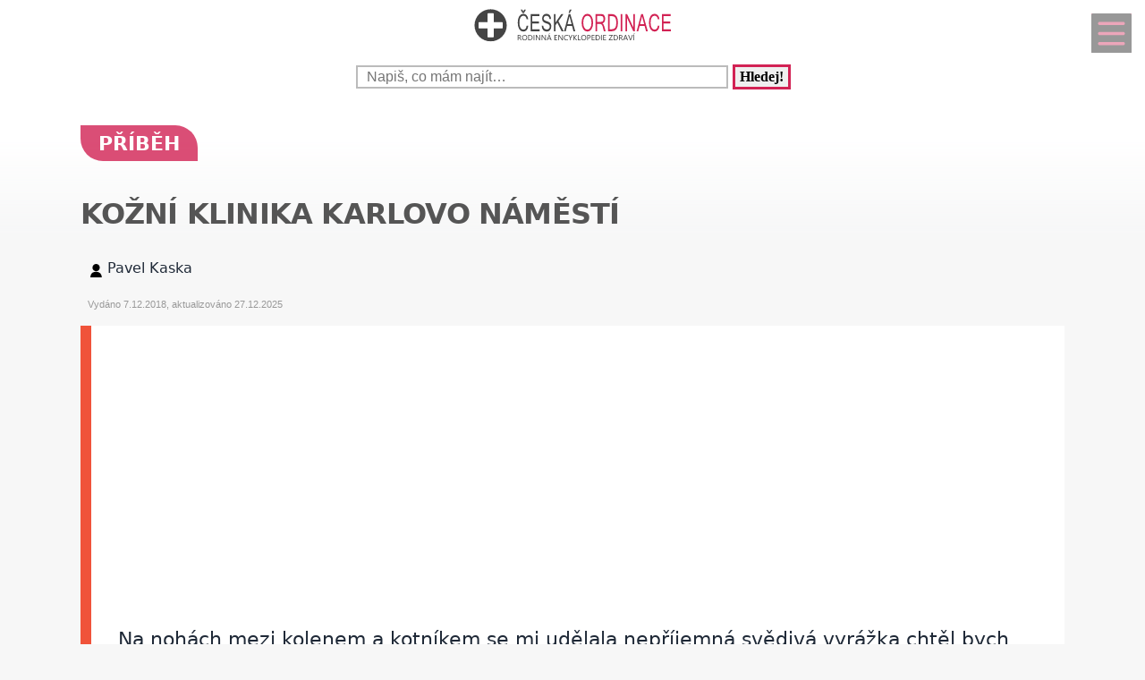

--- FILE ---
content_type: text/html
request_url: https://www.ceskaordinace.cz/diskuze-kozni-klinika-karlovo-namesti-19368.html
body_size: 18512
content:
<!DOCTYPE html>
<html lang="cs">
<head>
  <meta name="viewport" content="width=device-width, initial-scale=1">
  
<!-- Google tag (gtag.js) -->
<script async delay="https://www.googletagmanager.com/gtag/js?id=G-FX1S0HVJ62"></script>
<script>
  window.dataLayer = window.dataLayer || [];
  function gtag(){dataLayer.push(arguments);}
  gtag('js', new Date());

  gtag('config', 'G-FX1S0HVJ62');
</script>
  <meta charset="utf-8">
  <title>Příběh: Kožní klinika karlovo náměstí</title>
  <meta name="description" content="Zajímá vás téma KOŽNÍ KARLOVO NÁMĚSTÍ? Tak právě pro vás je určen tento příběh. Na nohách mezi kolenem a kotníkem se mi udělala nepříjemná svědivá vyrážka">
  <meta property="og:site_name" content="ČeskáOrdinace.cz">
  
          <script async delay="https://pagead2.googlesyndication.com/pagead/js/adsbygoogle.js?client=ca-pub-8148148547967397" crossorigin="anonymous"></script>
      <link rel="dns-prefetch" href="//www.googletagmanager.com" />
      <link rel="dns-prefetch" href="//pagead2.googlesyndication.com" />
        
<script async delay="https://securepubads.g.doubleclick.net/tag/js/gpt.js"></script>
<script>
   window.googletag = window.googletag || { cmd: [] };
   window.googletag.cmd.push(function () {
       window.googletag.pubads().enableSingleRequest();
   });
</script>
<script async delay="https://protagcdn.com/s/ceskaordinace.cz/site.js"></script>
<script>
   window.protag = window.protag || { cmd: [] };
   window.protag.config = { s:'ceskaordinace.cz', childADM: '22388905524', l: 'FbM3ys2m' };
   window.protag.cmd.push(function () {
       window.protag.pageInit();
   });
</script>    <script type='application/ld+json'>
  {
      "name": "kožní klinika karlovo náměstí",
      "headline": "kožní klinika karlovo náměstí",
      "text": "Na nohách mezi kolenem a kotníkem se mi udělala nepříjemná svědivá vyrážka chtěl bych znát ordinační hodiny.",
      "dateCreated": "2025-10-15T11:27:45+02:00",
      "datePublished": "2025-10-15T11:27:45+02:00",
      "dateModified": "2025-10-15T11:27:45+02:00",      "pageStart": 1,
      "pageEnd": 1,
      "image": {},
      "author": {
          "@type": "Person",
          "name": "Pavel Kaska"
      },
      "interactionStatistic": [
          {
              "@type": "InteractionCounter",
              "interactionType": "http://schema.org/ViewAction",
              "userInteractionCount": 1          },
          {
              "@type": "InteractionCounter",
              "interactionType": "http://schema.org/CommentAction",
              "userInteractionCount": 1          },
          {
              "@type": "InteractionCounter",
              "interactionType": "http://schema.org/FollowAction",
              "userInteractionCount": 0          }
      ],
      "@context": "http://schema.org",
      "@type": "DiscussionForumPosting",
      "@id": "https://www.ceskaordinace.cz/diskuze-kozni-klinika-karlovo-namesti-19368.html",
      "isPartOf": {
          "@id": "https://www.ceskaordinace.cz"
      },
      "publisher": {
		        "@type": "Organization",
		        "name": "ČeskáOrdinace.cz",
		        "logo":{
							"@type":"ImageObject",
							"url":"https://www.ceskaordinace.cz/img/logo.svg"
						}
		  },
      "url": "https://www.ceskaordinace.cz/diskuze-kozni-klinika-karlovo-namesti-19368.html",
      "discussionUrl": "https://www.ceskaordinace.cz/diskuze-kozni-klinika-karlovo-namesti-19368.html",
      "comment": [
          {
              "@type": "Comment",
              "url": "https://www.ceskaordinace.cz/diskuze-kozni-klinika-karlovo-namesti-19368.html",
              "author": {
                  "@type": "Person",
                  "name": "Pavel Kaska"
              },
              "datePublished" : "2018-12-07T19:42:26+01:00",
              "text": "Na nohách mezi kolenem a kotníkem se mi udělala nepříjemná svědivá vyrážka chtěl bych znát ordinační hodiny."
          },{
                "@type": "Comment",
                "url": "https://www.ceskaordinace.cz/diskuze-kozni-klinika-karlovo-namesti-19368.html#kom19369",
                "author": {
                    "@type": "Person",
                    "name": "Kamča"
                },
                "datePublished" : "2018-12-07T21:35:23+01:00",
                "text": "Každý pracovní den od 7 do 15 hodin."
            }
                ]
  }
  </script>
<script type='application/ld+json'>
{
    "@context": "https://www.schema.org",
    "publisher": "https://www.ceskaordinace.cz/kontakt-ckr-0-0-pgkontakt.html",
    "@type": "WebSite",
    "@id": "https://www.ceskaordinace.cz",
    "mainEntityOfPage": "https://www.ceskaordinace.cz/",
    "name": "ČeskáOrdinace.cz",
    "url": "https://www.ceskaordinace.cz",
    "potentialAction": {
        "type": "SearchAction",
        "query-input": "required name=query",
        "target": "https://www.ceskaordinace.cz/index.php?q={query}"
    },
    "inLanguage": [
        {
            "@type": "Language",
            "name": "Czech (CS)",
            "alternateName": "cze-ces"
        }
    ]
}
</script>

<script type='application/ld+json'>
{
    "@context": "https://www.schema.org",
    "@type": "Organization",
    "@id": "https://www.ceskaordinace.cz/kontakt-ckr-0-0-pgkontakt.html",
    "mainEntityOfPage": "https://www.ceskaordinace.cz/",
    "name": "ČeskáOrdinace.cz",
    "url": "https://www.ceskaordinace.cz"
}
</script>
<script type='application/ld+json'>
{
    "@context": "https://schema.org",
    "@type": "ContactPage",
    "url": "https://www.ceskaordinace.cz/kontakt-ckr-0-0-pgkontakt.html#form_top"
}
</script>
  <link rel="shortcut icon" href="https://www.ceskaordinace.cz/img/favicon.ico" type="image/x-icon"/>
  <meta name="theme-color" content="#d22254" />
  <meta http-equiv="X-UA-Compatible" content="ie=edge"/>
  <meta name="twitter:card" content="summary"/><meta name="twitter:url" content="https://www.ceskaordinace.cz/diskuze-kozni-klinika-karlovo-namesti-19368.html"/>  <meta name="twitter:title" content="Příběh: Kožní klinika karlovo náměstí"/>
  <meta name="twitter:description" content="Zajímá vás téma KOŽNÍ KARLOVO NÁMĚSTÍ? Tak právě pro vás je určen tento příběh. Na nohách mezi kolenem a kotníkem se mi udělala nepříjemná svědivá vyrážka"/>
  <meta name="robots" content="all,index,follow" />
    <link rel="prev" href="https://www.ceskaordinace.cz/diskuze-lidl-pletove-kremycien-nature-sensitive-krem-pro-citlivou-pokozku-s-19382.html" />
    <link rel="next" href="https://www.ceskaordinace.cz/diskuze-nevhodne-jidlo-pri-warfarinu-19364.html" /><link rel="canonical" href="https://www.ceskaordinace.cz/diskuze-kozni-klinika-karlovo-namesti-19368.html" /><link rel="amphtml" href="https://www.ceskaordinace.cz/amp/diskuze-kozni-klinika-karlovo-namesti-19368.html" />  <meta name="author" content="Pavel Kaska" />  <style>
    ﻿html {touch-action: manipulation;}
h1, h2, h3, h4, h5, .span_tema {text-align:left; line-height:130%; font-size:150%;margin-bottom:0.5em;margin-top:0.5em;}
h3{font-size:110%;font-style:italic;line-height:130%;}
h4{font-size:105%;line-height:130%;}
h5{font-size:100%;font-style:italic;line-height:120%;}
h6{font-size:100%;font-style:italic;line-height:120%;}
body {max-width:640px; min-width:320px; margin:0; padding:0; font-family:system-ui,-apple-system,"Segoe UI",Roboto,sans-serif; line-height:150%; font-size:16px; color:#1f2937; background: #f7f7f7 url("[data-uri]") fixed repeat-x;}


ul li, ol li{margin-left:10px;}
ul,ol{margin-bottom:30px;}
a{font-size:inherit;font-weight:inherit;text-decoration:none;color:inherit;transition: color 0.2s ease-in;}
a:hover{color:#d22254;}
a:active, a:focus{color:green;}

p, ul, ol, tr {padding-right:8px;padding-left:8px;}
strong, i {font-size: inherit;font-family:inherit;}
h2 strong, h3 strong{font-weight:900;}

.ad_natahovak1{float:right;width:0;height:345px;}
.ad_natahovak2{float:right;width:0;height:1000px;}
.ad_natahovak3{float:right;width:0;height:444px;}
.ad_natahovak4{float:right;width:0;height:700px;}
.ad_natahovak5{float:right;width:0;height:450px;}
#articleDetailContainer .ad_slot, #full_view .ad_slot{min-height:247px;}

.clear{clear:both;height:0;width:0;}
.spravne{background:#C0FFB0;margin-bottom:8px;padding-left:3px;}
.spatne{background:#FF8080;margin-bottom:8px;padding-left:3px;}
.test_vychozi{margin-bottom:8px;padding-left:3px;}
.small{font-size:80%;}
img{border:0; max-width:100%;height:auto;}
.yel{}
.p_listovani, .p_listovani a:link, .p_listovani a:visited {
	font-size:14px;
	color: gray;
	text-align:center;
}
.listovani{
	font-size:16px;
  line-height:22px;
	letter-spacing:0.2em;
	font-weight:bold;
}

.listHead{margin-bottom:12px;}
#img_hit{visibility:hidden;display:none;}
.web_chart{width:100%; max-height:500px; overflow:auto;margin-bottom:20px;border-bottom:1px solid silver;}



.social_networks a, .articleText .social_networks a{border:none;text-decoration:none;}
.articleText .social_networks img {width:auto;}
.social_networks{text-align: center;}
#articleTextContainer .social_networks{text-align:left;}
#menu_mobile{position:fixed;top:15px;right:15px;opacity:0.4;width:25px;height:33px;background-image: url("data:image/svg+xml,%3Csvg%20fill%3D%22%23000000%22%20height%3D%2240px%22%20width%3D%2240px%22%20version%3D%221.1%22%20id%3D%22Layer_1%22%20xmlns%3D%22http%3A%2F%2Fwww.w3.org%2F2000%2Fsvg%22%20xmlns%3Axlink%3D%22http%3A%2F%2Fwww.w3.org%2F1999%2Fxlink%22%0D%0A%09%20viewBox%3D%220%200%20512%20512%22%20xml%3Aspace%3D%22preserve%22%3E%0D%0A%3Cg%3E%0D%0A%09%3Cg%3E%0D%0A%09%09%3Cpath%20d%3D%22M490.667%2C0H21.333C9.536%2C0%2C0%2C9.557%2C0%2C21.333v469.333C0%2C502.443%2C9.536%2C512%2C21.333%2C512h469.333%0D%0A%09%09%09c11.797%2C0%2C21.333-9.557%2C21.333-21.333V21.333C512%2C9.557%2C502.464%2C0%2C490.667%2C0z%20M405.333%2C405.333H106.667%0D%0A%09%09%09c-11.797%2C0-21.333-9.557-21.333-21.333s9.536-21.333%2C21.333-21.333h298.667c11.797%2C0%2C21.333%2C9.557%2C21.333%2C21.333%0D%0A%09%09%09S417.131%2C405.333%2C405.333%2C405.333z%20M405.333%2C277.333H106.667c-11.797%2C0-21.333-9.557-21.333-21.333s9.536-21.333%2C21.333-21.333%0D%0A%09%09%09h298.667c11.797%2C0%2C21.333%2C9.557%2C21.333%2C21.333S417.131%2C277.333%2C405.333%2C277.333z%20M405.333%2C149.333H106.667%0D%0A%09%09%09c-11.797%2C0-21.333-9.557-21.333-21.333s9.536-21.333%2C21.333-21.333h298.667c11.797%2C0%2C21.333%2C9.557%2C21.333%2C21.333%0D%0A%09%09%09S417.131%2C149.333%2C405.333%2C149.333z%22%2F%3E%0D%0A%09%3C%2Fg%3E%0D%0A%3C%2Fg%3E%0D%0A%3C%2Fsvg%3E");background-size:cover;background-color:#d22254;padding:4px 6px 0px 6px;display:block;z-index:999;line-height:inherit;transition: opacity 0.2s ease-in;}
#menu_mobile:active{opacity:1;}


#mob_ver p{padding:2%;}
.menu{margin-top:12px;float:left;width:50%;}
.menuItem a, .menuItem_a a {display:block;width:94%;background:white;padding:0 5px 0 5px;transition: background 1s;}
.menuItem a:hover, .menuItem_a a:hover{background:white;text-decoration:underline;}
.menuItem h1, .menuItem_a h1, .menuItem p, .menuItem_a p{font-size:inherit; font-weight:normal;padding:8px;}
.menuItem_a h1, .menuItem_a p{font-weight:bold;}

.rb_temata {display:inline;font-weight:normal;line-height:40px;color:inherit;margin:0;padding:0 5% 0 0;word-wrap:break-word;font-style:normal;text-transform: uppercase;}
.rb_temata:hover{color:#d22254}
.rb_linka{width:100%;border:none;border-bottom:1px solid #d22254;border-spacing:0;padding:0;margin-bottom:40px;margin-top:40px;}
.rb_linka h2{background:#d22254;float:left;margin:0;padding:4px 10px 3px 10px;width:auto;display:inline;line-height:27px;letter-spacing:2px;color:white;font-family:inherit;font-style:normal;font-weight:bold;font-size:130%;text-transform:uppercase;}
.rb_linka a{display:block;margin:3px 10px 0 0;color:#444;font-size:80%;}
.rb_linka td{line-height:80%;text-align:right;padding:0;border-spacing:0;}
/*.rb_obsah_small{margin-bottom:20px;}*/
.rb_obsah_small img, .rb_obsah_small amp-img, .rb_obsah_small .nahradni_img{float:left;margin-right:2%;width:120px;}
.rb_obsah_small h3{margin:0;line-height:20px;}
.rb_obsah_small_inside a {display:block;font-size:18px;margin-top:10px;line-height:130%;font-weight:bold;}
.rb_obsah_small_inside p{padding:0;margin:3px 0 3px 0;}
.rb_obsah_small_inside{}
.rb_obsah_small .nahradni_img{height:72px;background:#bbb;text-align:center;vertical-align:middle;font-size:150%;line-height:70px;}
.rb_obsah_info{text-transform:uppercase;font-size:50%;padding-bottom:8px;}

#newsletter{background:#eee;text-align:center;padding: 1px 3px 15px 3px;margin-top: 25px;}
#newsletter h2{font-family:serif;font-style:italic;font-size:140%;font-weight:normal;margin:30px 0 15px 0;color:#444;text-align:center;}
#newsletter .nl_input{width:85%;line-height:30px;font-size:105%;padding:8px;border:0;transition: border 0.3s ease-in;}
#newsletter .nl_input:focus{outline:none;border:1px solid #ddd;}
#newsletter button{padding:10px;border-radius:25px; border:2px solid #d22254;font-size:84%;background:#444;color:white;transition: background 0.3s ease-in;}
.radio{margin: 25px 15px 0 0;}
input[type='radio']:after {
    width: 27px;height: 27px;
    border-radius: 27px;
    top: -8px;
    left: -5px;
    position: relative;
    background-color: #d1d3d1;
    content: '';
    display: block;
    visibility: visible;
    border: 2px solid white;
}
input[type='radio']:checked:after {
    width: 27px;height: 27px;
    border-radius: 27px;
    top: -8px;
    left: -5px;
    position: relative;
    background-color: #d22254;
    content: '';
    display: block;
    visibility: visible;
    border: 2px solid white;
}

#newsletter button:hover{background:#d22254;border:2px solid black;}
 /*BOTTOM*/
#paticka{width:100%;background:#f7f7f7;border-top:3px solid #d7d7d7;border-bottom:1px solid #a6a6a6;padding:50px 0 50px 0;}
#paticka span{visibility:hidden;width:0;overflow:hidden;}
#paticka p{padding:2%;}
#logo_bottom{
  margin-bottom:40px;
  opacity:0.7;
  filter: url(filter.svg#grayscale);
  filter: gray;
  -webkit-filter: grayscale(1);
  -webkit-transition: all 2s;
}

#logo_bottom:hover {
  filter: none;
  -webkit-filter: grayscale(0);
}
#copyright{font-family:serif;font-size:80%;font-style:italic;text-align:center;padding-bottom:10px;}
#copyright span{font-family:inherit;}
/*BOTTOM*/

.logo{
    text-align: left;
    width: 100%;
    background: white;
    margin-top:0;
}
#logo{padding:10px 10px 10px 10px;}
#search_form{text-align: center;margin: 8px 0 2px 0;}
#search_form input{
    text-align: left;
    margin-left:10px;
    padding: 2px 2px 2px 10px;
    line-height: 10px;
    background: white;
    color: inherit;
    border:2px solid #BBB;
    width: 70%;
    max-width:400px;
    font-size:100%;
}
#search_form input:focus{
    outline: none;
}
#search_form button{padding:2px 5px;margin:0 8px 0 5px;}

#search_form button:focus, #search_form button:hover{
    background:#d22254;
    color:white;
    outline-color:gray;
}
#search_form button{
    border: solid #d22254;
    font-size:100%;
    font-family:calibri;
    font-weight:bold;
    transition: 0.2s;
}

/*.span_head, #span_head{background:#d22254;padding:8px 150px 8px 10px;margin-top:30px;display:inline-block;color:white;font-size:120%;opacity:0.8;text-transform: uppercase;}*/
#span_head h1{margin:0;padding:0;line-height:inherit;font-size:inherit;font-weight:inherit;}
.form_nadpis{font-size:92%;font-weight:bold;margin-top:15px;}
#diskuse_form {max-width: 600px;background: color-mix(in srgb, #d22254 7%, white);padding: 28px;margin-bottom:28px;border-radius: 16px;border: 1px solid color-mix(in srgb, #d22254 20%, white);}
#diskuse_form input, #diskuse_form textarea {width: 94%;margin-top: 6px;padding: 12px;border-radius: 10px;border: 1px solid color-mix(in srgb, #d22254 20%, white);}
#diskuse_form textarea{min-height:200px;}
.tlacitko, .sbutton {color:white;background:cornflowerblue;transition: background 1s;border-radius:25px;font-size:110%;font-weight:bold;padding:8px 35px 8px 35px;}
.tlacitko:hover, .sbutton:hover{background: #d22254; color:white;}
.textarea_test {width:100%;height:100px;font-size:13px;font-family:Courier New, Courier, monotype;word-wrap:break-word;}
.komentar_item{margin-top:30px;padding: 12px 0 12px 0;position:relative;}
.komentar_item h2 a, .komentar_item h3 a{border:none;}
.komentar_item h2, .komentar_item h3{margin:0;margin-left:8px;font-size:110%;}
.komentar_item p{}
.komentar_item p a {color:#d22254;}
.komentar_item p a:hover{text-decoration:underline;}
.komentar_info {font-size:80%;padding:0.5em;margin:0;line-height:inherit;color:dimgray;}
.komentar_info a{border-bottom:1px solid;}
.nahled_clanku{margin:2%;}
.komentare li{margin-top:20px;}

/*HLEDANI*/
.hledani{line-height:90%;}
.hledani .nadpis{font-size:110%;margin-top:6px;margin-bottom:8px;margin-left:1%;font-weight:bold;}
.nadpis {margin:0; padding:0;}
.nadpis a{font-size:135%;line-height:135%;}
.hledani .rb_obsah_info{margin:0;padding:0;font-size:70%;margin-bottom:80px;margin-left:1%;}
.hledani_odkazy{width:100%;height:60px;white-space:nowrap;overflow:auto;line-height:16px;font-size:80%;}
.hledani_odkazy a{display:inline-block;margin:10px;background:#d22254;color:white;padding:8px;border-radius: 5px;opacity:0.75;font-size:17px;}
.hledani_odkazy::-webkit-scrollbar {width:5px;height:8px;background-color: #ddd;}
.hledani_odkazy::-webkit-scrollbar-thumb {background: #d22254;}



/*HLEDANI*/

.articlePreview{width:100%; min-height:150px; margin-top:0; background-color:white;}

.breadcrumb{
  max-width:1200px;margin:12px 0 0 8px;padding:0;
  font-size:.85rem;
}
.breadcrumb ol{list-style:none;display:flex;padding:0;margin:0;flex-wrap: wrap;}
.breadcrumb li::after{content:"›";margin-left:8px}
.breadcrumb li:last-child::after{content:""}


/*CLANEK*/
.datum,.rubrika{font-size:70%;color:#999;font-weight:400;font-family: sans-serif, Arial, Helvetica, "Open Sans";}
.article_sub_header, #span_head, .span_head{text-transform: uppercase;width:fit-content;border-radius:0 25px 0 25px;font-weight:bold;font-size:140%;margin-top:40px;background:#d22254;color:white;opacity:0.8;padding:8px 20px 8px 20px;text-transform: uppercase;}
#articleDetailContainer{margin:0 0 50px 0;}
#articleTextContainer{padding:8px}
.articleDetailTitle h1{    
    font-size: 2.0em;
    line-height: 1.2em;
    letter-spacing: -.025em;
    color: #555;
    margin:40px 2% 30px 0;
    font-family:system-ui,-apple-system,"Segoe UI",Roboto,sans-serif;
}
.seznam_kotev{font-size:14px;line-height:37px;}
.seznam_kotev a{border:0;color:#d22254;opacity:0.8;border-bottom:1px solid;}
.kotva_odstavce{position:relative;top:-100px;}
.articlePerex ul,ol{margin:10px 2% 15px 17px;padding-left:0;line-height:40px;color:#d22254;font-size:110%;}
.articlePerex p{padding:30px; font-size:22px;}
.perex{background:white;border-left:12px solid #f0533a;}
.shrnuti  {margin-top: 24px;margin-bottom:24px;background: linear-gradient(135deg, color-mix(in srgb, #d22254 7%, white), #ffffff);border-left: 6px solid #d22254;padding: 22px;border-radius: 18px;}
.faq {margin-top: 48px;padding: 32px;background: linear-gradient(135deg, #fffbe6, #ffffff);border-radius: 18px;border: 2px solid #ffd43b;}
.faq h2{color:#e67700}
.articleText{margin:1%;}
.articleText p, .articlePerex p{line-height:1.75;}
.articleText table {border-collapse: collapse;}
.articleText table p {line-height:inherit;}
.articleText table td {padding:5px;}
.articleText img{width:100%;margin:10px 0 10px 0;}
.articleText a, .odpoved a, .articleText1 a{text-decoration:underline;color:#d22254;opacity:0.9;}
.articleText p{margin-top:10px;}
.articleText h1, .articleText h2, .articleText h3, .articleText h4, .articleText h5, .shrnuti h2{margin-left: 1%;font-family:system-ui,-apple-system,"Segoe UI",Roboto,sans-serif; font-size:calc(140% + 0.8vw);margin-top:50px;letter-spacing: -.015em;line-height: 1.2em;}
.shrnuti h2{margin-left: 0}
.articleText h2, .form_test{position:relative;}
.articleText h3{font-style:inherit;font-size:130%;margin-top:30px;opacity:0.9;}
.articleText h4{font-size:120%;margin-top:30px;opacity:0.8;}
.articleText h5{font-size:110%;margin-top:30px;opacity:0.7;}
.articleText1 ul, .articleText ul {list-style: none;}
.articleText1 ul li::before, .articleText ul li::before {
  content: "\27AE";/*"\25aa";*/
  color: #d22254;
  font-size:140%;
  margin-right:10px;
}
.articleText ul li{margin-left:0;padding-left:0;margin-top:20px;margin-bottom:12px; line-height:150%;}
.articleText ol li{margin-top:20px;margin-bottom:12px; line-height:150%;}
.articleText ol,.articleText ul{margin-left:25px;margin-bottom:35px;}
.podobne_clanky {width:100%;margin-top:20px;background:white;}
.podobne_clanky img{margin-right:10px;margin-top:0;}
.podobne_clanky h2, .podobne_clanky p{margin:0;padding:0;font-family:inherit;line-height:inherit;font-size:90%;}
.podobne_clanky p{font-size:50%;}
.podobne_clanky a{border:0;}
.vyber_tvorby,.vyber_tvorby_end {width:96%;height:10px;position: relative;display: block;text-align: center;border-bottom: 1px solid #dcdcdc;color: #bbb;font-size: .75em;font-weight: 600;text-transform: uppercase;margin:40px 8px 10px 8px;line-height:20px;}
.vyber_tvorby_end{height:6px;line-height:14px;}
.vyber_tvorby_end i{font-size:180%;font-weight:bold;}
.vyber_tvorby span, .vyber_tvorby_end span {padding:0px 10px 0 10px;background:#f7f7f7;font-size:110%;color:#555;}
.cislo_odkazu{float:left;margin-right:8px;color:#d22254;}
.odkaz_zdroj{color:#00CCFF;}
.orange{color:#d22254;font-size:130%;font-weight:bold;}

/*CLANEK*/
/*TEMA*/

#full_view, #full_view2 {margin:2%;margin-top:40px;}
.fraze{position:relative;width:49%;height:120px;float:left;text-align:center;background:#d22254;padding:0;border:1px solid white;transition: background 0.2s ease-in;}
.fraze:hover{background:#e0e0e0;}
.fraze a{position:absolute; top: 50%; left:5%;-ms-transform: translateY(-50%); transform: translateY(-50%);display:inline-block;padding:20px 10% 20px 10%;color:white;text-transform:uppercase;}
.fraze a:hover{color:#d22254;}
.fraze_obsah{margin-left:8px;}
/*TEMA*/
/*O NAS*/
#full_view h2{position:relative;}
#full_view h1, #full_view h2, #full_view p, #full_view form{margin:2%;}
#kontakt_form{position:relative;}
#kontakt_form input{width:100%;}
#kontakt_form textarea{width:100%;min-height:200px;}
#kontakt_form button{background:#d22254;transition: all 0.5s ease-in;opacity:0.8;border:0;border-bottom:2px;height:40px;font-size:105%;padding:8px 35px 8px 35px;color:white;margin:30px 0 30px 0;}
#kontakt_form button:hover{opacity:1;}
/*O NAS*/
/*ZBOZI*/
#zbozi{max-width:640px;margin:0;padding:25px 0 40px 0;background:white;}
#zbozi h2{margin-left:10px;margin-bottom:25px;}
.row_shaddow_zbozi{width:100%;margin:0 0 60px 0;}
.row_shaddow_zbozi p{position:relative;}
.row_shaddow_zbozi h3, .row_shaddow_zbozi p{margin-right:2%;margin-left:2%;font-weight:normal;font-size:inherit;}
.row_shaddow_zbozi .cart{position:absolute;top:0;right:50px;font-size:200%;}
/*ZBOZI*/
.dont-break-out {
  overflow-wrap: break-word;
  word-wrap: break-word;
  -ms-word-break: break-all;
  word-break: break-all;
  word-break: break-word;
  -ms-hyphens: auto;
  -moz-hyphens: auto;
  -webkit-hyphens: auto;
  hyphens: auto;
}
.hlava{float:left;width:15px; height:15px;margin:7px 5px 0 2px;background-image:url("data:image/svg+xml,%3Csvg%0D%0A%20%20%20xmlns%3Asvg%3D%22http%3A%2F%2Fwww.w3.org%2F2000%2Fsvg%22%0D%0A%20%20%20xmlns%3D%22http%3A%2F%2Fwww.w3.org%2F2000%2Fsvg%22%0D%0A%20%20%20height%3D%2235.420841%22%0D%0A%20%20%20width%3D%2235.420841%22%0D%0A%20%20%20id%3D%22svg4%22%0D%0A%20%20%20version%3D%221.1%22%0D%0A%20%20%20viewBox%3D%220%200%2035.420841%2035.420841%22%0D%0A%20%20%20class%3D%22svg-icon%22%3E%0D%0A%20%20%3Cpath%0D%0A%20%20%20%20%20style%3D%22stroke-width%3A0.04650845%22%0D%0A%20%20%20%20%20id%3D%22path2%22%0D%0A%20%20%20%20%20d%3D%22m%2017.631436%2C19.347521%20c%205.35777%2C0%209.67375%2C-4.31599%209.67375%2C-9.6737605%200%2C-5.35777%20-4.31598%2C-9.67376006295898%20-9.67375%2C-9.67376006295898%20-5.28337%2C0%20-9.6737599%2C4.31599006295898%20-9.6737599%2C9.67376006295898%200%2C5.3577705%204.3159799%2C9.6737605%209.6737599%2C9.6737605%20z%20m%200.0744%2C1.26503%20C%201.6325261%2C20.389311%202.5998961%2C35.420841%202.5998961%2C35.420841%20H%2032.588546%20c%200%2C0%200.22324%2C-14.58505%20-14.8827%2C-14.80829%20z%22%20%2F%3E%0D%0A%3C%2Fsvg%3E");background-size:cover;}
.mgr{opacity:0.7;float:left;background-image:url("data:image/svg+xml,%3Csvg%0D%0A%20%20%20xmlns%3Asvg%3D%22http%3A%2F%2Fwww.w3.org%2F2000%2Fsvg%22%0D%0A%20%20%20xmlns%3D%22http%3A%2F%2Fwww.w3.org%2F2000%2Fsvg%22%0D%0A%20%20%20height%3D%2230%22%0D%0A%20%20%20width%3D%2230%22%0D%0A%20%20%20version%3D%221.1%22%0D%0A%20%20%20viewBox%3D%220%200%2030%2030%22%3E%0D%0A%20%20%3Cpath%0D%0A%20%20%20%20%20style%3D%22stroke-width%3A0.03357891%22%0D%0A%20%20%20%20%20id%3D%22path835%22%0D%0A%20%20%20%20%20d%3D%22m%2015%2C9.7100815%20-15%2C5.3452505%202.995224%2C1.20907%20-7.22e-4%2C-0.042%2010.4883%2C-1.76367%20c%20-0.01062%2C-0.0333%20-0.01794%2C-0.0666%20-0.01794%2C-0.10161%200%2C-0.35506%200.603869%2C-0.6427%201.34948%2C-0.6427%200.745954%2C0%201.349857%2C0.28764%201.349857%2C0.6427%200%2C0.35502%20-0.603903%2C0.64307%20-1.349857%2C0.64307%20-0.357772%2C0%20-0.683004%2C-0.067%20-0.92429%2C-0.17541%20l%20-10.147778%2C1.74127%2011.257345%2C4.54396%2015.000378%2C-6.05473%20-15%2C-5.3452505%20z%20m%200%2C0%22%20%2F%3E%0D%0A%20%20%3Cpath%0D%0A%20%20%20%20%20style%3D%22stroke-width%3A0.03357891%22%0D%0A%20%20%20%20%20id%3D%22path837%22%0D%0A%20%20%20%20%20d%3D%22m%203.721042%2C22.724332%20c%200.0055%2C-0.006%200.0095%2C-0.0123%200.01464%2C-0.0181%20-0.113153%2C0.0604%20-0.237679%2C0.0943%20-0.369146%2C0.0943%20-0.228504%2C0%20-0.436872%2C-0.10219%20-0.598405%2C-0.27063%200.487796%2C0.87213%20-1.354978%2C2.03283%20-1.784187%2C3.71833%20-0.43945%2C1.72412%200.126725%2C3.55755%200.430653%2C3.72712%200.303961%2C0.16882%203.42189%2C-0.53284%203.751486%2C-2.003%20-1.445039%2C-1.09043%20-2.453584%2C-4.05524%20-1.445039%2C-5.248%20z%20m%200%2C0%22%20%2F%3E%0D%0A%20%20%3Cpath%0D%0A%20%20%20%20%20style%3D%22stroke-width%3A0.03357891%22%0D%0A%20%20%20%20%20id%3D%22path839%22%0D%0A%20%20%20%20%20d%3D%22m%2015.013195%2C27.568032%20c%204.022804%2C0%207.3279%2C-1.46084%207.707286%2C-3.32849%20v%20-4.18819%20l%20-7.707286%2C2.93557%20-7.649421%2C-2.92289%20v%204.38683%20c%200.575658%2C1.76508%203.780384%2C3.11717%207.649421%2C3.11717%20z%20m%200%2C0%22%20%2F%3E%0D%0A%20%20%3Cpath%0D%0A%20%20%20%20%20style%3D%22stroke-width%3A0.03357891%22%0D%0A%20%20%20%20%20id%3D%22path841%22%0D%0A%20%20%20%20%20d%3D%22m%2022.720446%2C24.978172%20c%20-0.379385%2C1.86769%20-3.684481%2C3.32812%20-7.707286%2C3.32812%20-3.865738%2C0%20-7.069708%2C-1.34876%20-7.649421%2C-3.11188%20v%201.07902%20c%200%2C0.0963%20-0.07288%2C0.19445%20-0.07288%2C0.29352%200%2C1.65344%203.449723%2C2.92914%207.727043%2C2.92914%204.159804%2C0%207.534791%2C-1.35006%207.717526%2C-2.92512%20h%20-0.01502%20v%20-1.5928%20z%20m%200%2C0%22%20%2F%3E%0D%0A%20%20%3Cpath%0D%0A%20%20%20%20%20style%3D%22stroke-width%3A0.03357891%22%0D%0A%20%20%20%20%20id%3D%22path843%22%0D%0A%20%20%20%20%20d%3D%22m%202.835546%2C16.923902%20h%200.787359%20v%203.54364%20H%202.835546%20Z%20m%200%2C0%22%20%2F%3E%0D%0A%3C%2Fsvg%3E");background-size:cover;}

@media screen and (min-width: 640px),print {
  body {width:100%;max-width:none;}
  .logo{text-align: center;}
  #menu_mobile{width:33px;height:40px;}
  #menu_mobile:hover{opacity:1;}
  .nahled_clanku_home_obal{position:relative;float:left;width:265px;height:474px;overflow: hidden;margin:0 10px 10px 0;background: white;}
  .nahled_clanku_home{display:block; width:100%; height:auto; position:absolute; bottom:0;}
  .hledani{margin-left:10px;}
  .hledani_odkazy a{}
  .hledani_odkazy{font-size:70%;line-height:13px;}
  .nadpis a{font-size:114%;line-height:114%;}
  .hledani .rb_obsah_info{font-size:55%;}
  .fraze{width:24.6%;}
  #articleDetailContainer, #right_column, #article_aside {margin: 0 7% 50px 7%;}
	#articleTextContainer{padding:0}
  .articleText img {width:50%}
  .rb_obsah_small{width:50%;float:left;margin-bottom:10px;}
  .span_head{margin:74px 0 20px 0;}
  .ad_natahovak1{height:280px;}
  .ad_natahovak2{height:532px;}
  .ad_natahovak3{height:332px;}
  .ad_natahovak4{height:368px;}
  .ad_natahovak5{height:130px;}
}

@page {
  size: A4;
  margin:7mm;
}

  </style>
  <script>
    
function zkontroluj_email(adresa) {
	re = /^[^.]+(\.[^.]+)*@([^.]+[.])+[a-z]{2,4}$/;
  	return adresa.search(re) == 0;
}

function zkontroluj_formular(id_form,co_kontrolovat) { //co_kontrolovat jsou ids oddelene carkou
	var formular = document.getElementById(id_form);
	var form_posilame = document.getElementById("posilame_zpravu");	
	var form_email = document.getElementById("email");
  var parent_id = document.getElementById("parent_id");
  var bezpecnostni_kod = document.getElementById("bezpecnostni_kod");
	var co_kontrolovat_arr=co_kontrolovat.split(",");
	var vystup="";
	var pocet_chyb=0;
	var prvni=false;
	for(i=0;i<co_kontrolovat_arr.length;i++){
		var form_input = document.getElementById(co_kontrolovat_arr[i]);
		if(form_input.value.length<1){
			vystup+="\n » "+form_input.title;
			pocet_chyb++;
			if(!prvni)prvni=form_input;
		}
	}
	if(form_email.value){
		var email_status=zkontroluj_email(form_email.value);
		if(email_status==0){
			vystup+="\n » "+form_email.title;
			pocet_chyb++;
      if(!prvni)prvni=form_email;
		}
	}
	if(pocet_chyb>0){
		alert("Formulář není správně vyplněn. Chyba se vyskytla celkem "+pocet_chyb+" krát. Týká se to těchto položek:\n "+vystup+"\n\nOdeslání bylo zrušeno.\nVyplňte formulář správně a poté ho znovu odešlete.");
		if(prvni) prvni.focus();
		return false;
	}else {
 		form_posilame.value=1;
 		formular["action"]=formular["action"]+"#form_top";
 		formular.submit();
 	}
}

function komentare_odpoved(kom_id,novy_nadpis){
	var parent_id=document.getElementById('parent_id');
	var nadpis=document.getElementById('nadpis');
	var jmeno=document.getElementById('jmeno');
  var form_top=document.getElementById('form_top');
	if(parent_id)parent_id.value=kom_id;
	if(nadpis)nadpis.value=novy_nadpis;
	if(jmeno)jmeno.focus();
  if(form_top)form_top.scrollIntoView();
	return false;
}

function rf(ifr,idt,typ){
	document.getElementById("img_hit").src='ref_hit.php?ifr='+ifr+'&idt='+idt+'&typ='+typ;
}

    if (window.addEventListener)
    window.addEventListener("load", runScripts, false);
    else if (window.attachEvent)
    window.attachEvent("onload", runScripts);
    else window.onload = runScripts;

    function runScripts() {
      document.querySelectorAll("script[delay]").forEach(function(scriptTag) {
          scriptTag.setAttribute("src", scriptTag.getAttribute("delay"));
      });
    }
  </script>
</head>
<body>
	<header>
	  <a id="menu_mobile" href="#navigace" title="Rozcestník" fetchpriority="high"></a>
	  <div id="zacatek" class="logo">
			<a href="https://www.ceskaordinace.cz/" title="ČeskáOrdinace" rel="home"><img id="logo" src="https://www.ceskaordinace.cz/img/logo.svg" fetchpriority="high" width="220" height="37" alt="ČeskáOrdinace" /></a>
		</div>
		<form role="search" id="search_form" action="https://www.ceskaordinace.cz/index.php" method="get" name="edit">
						<input placeholder="Napiš, co mám najít…" class="topLine_search_sform" type="text" name="q" title="Zde napište text, který chcete vyheladat." value="" /><button type="submit" name="send" title="Klikem zahájíte hledání.">Hledej!</button>
	  </form>
	  	</header>
		
	<main>
	  <div id="articleDetailContainer">
  	<!--start-->
    
    <div id="span_head"><!--FULLTEXTSTART-->Příběh<!--FULLTEXTSTOP--></div>
    <div class="articleDetailTitle"><span id="kom19368" class="kotva_odstavce"></span><!--FULLTEXTSTART--><h1>KOŽNÍ KLINIKA KARLOVO NÁMĚSTÍ</h1><!--FULLTEXTSTOP--></div>
    
    <div id="articleTextContainer">

        <p><i class="hlava"></i>Pavel Kaska</p>
        <p class="datum">Vydáno 7.12.2018, aktualizováno 27.12.2025</p>
        <div class="articlePerex"><div class="perex">
          
<div class="ad_natahovak1"></div>
<!-- responzivni -->
<ins class="adsbygoogle"
     style="display:block"
     data-ad-client="ca-pub-8148148547967397"
     data-ad-slot="5907559241"
     data-ad-format="auto"
     data-full-width-responsive="true"></ins>
<script>
     (adsbygoogle = window.adsbygoogle || []).push({});
</script>
<div class="clear"></div>          <p><!--FULLTEXTSTART-->Na nohách mezi kolenem a kotníkem se mi udělala nepříjemná svědivá vyrážka chtěl bych znát ordinační hodiny.<!--FULLTEXTSTOP--><br /><br />
          <a href="" onclick="return komentare_odpoved(19368,'Re: kožní klinika karlovo náměstí')">Odpovědět</a><br /><br />
          </p>
          <div class="clear"></div>
          </div>
        </div>
        
<div class="ad_natahovak2"></div>
<ins class="adsbygoogle"
     style="display:block;min-height:520px"
     data-ad-format="autorelaxed"
     data-ad-client="ca-pub-8148148547967397"
     data-ad-slot="3221731243"></ins>
<script>
     (adsbygoogle = window.adsbygoogle || []).push({});
</script>
<div class="clear"></div>        
<div class="ad_natahovak3"></div>
<div id="protag-before_content"></div>
<script>
   window.googletag = window.googletag || { cmd: [] };
   window.protag = window.protag || { cmd: [] };
   window.protag.cmd.push(function () {
     window.protag.display("protag-before_content");
   });
</script>
<div class="clear"></div>        <div class="articleText">
      		<div class="komentar_item"><span class="kotva_odstavce" id="kom19369"></span><p class="orange">Odpověď</p><p><strong><!--FULLTEXTSTART-->Re: kožní klinika karlovo náměstí<!--FULLTEXTSTOP--></strong></p><p style="font-size:92%"><i class="hlava"></i>Kamča</p><p><!--FULLTEXTSTART-->Každý pracovní den od 7 do 15 hodin.<!--FULLTEXTSTOP--></p><p class="komentar_info"><a href="https://www.ceskaordinace.cz/diskuze-kozni-klinika-karlovo-namesti-19368.html#kom19369" title="Klikem zobrazíte všechny odpovědi k tomuto příběhu.">Stálý&nbsp;odkaz</a> | <a href="#" onclick="return komentare_odpoved(19369,'Re: Re: kožní klinika karlovo náměstí')">Reagovat</a></p></div>
<div class="ad_natahovak1"></div>
<div id="protag-player"></div>
<script type="text/javascript">
   window.googletag = window.googletag || { cmd: [] };
   window.protag = window.protag || { cmd: [] };
   window.protag.cmd.push(function () {
     window.protag.display("protag-player");
   });
</script>
<div class="clear"></div><hr />        </div>

    </div>
    <!--end-->
    	    <span id="form_start"></span>
	    <div style="position:relative">
	      <span id="form_top" class="kotva_odstavce"></span>      

					<div id="nadpis_diskuse" class="article_sub_header"><strong>přidejte</strong> sem svůj příspěvek</div><br />
	      <p>Něco Vám není jasné? Zeptejte se na to ostatních. Určitě Vám pomohou. <br />K zeptání použijte tento formulář.</p><br />
	      	    	<form id="diskuse_form" method="post" action="https://www.ceskaordinace.cz" enctype="multipart/form-data" onsubmit="return zkontroluj_formular('diskuse_form','jmeno,nadpis,text,bezpecnostni_kod');">
	    		<input type="hidden" name="posilame_zpravu" id="posilame_zpravu" value="0" />
	        <input type="hidden" name="uid" value="7756" /><input type="hidden" name="komid" value="19368" />
	    		<input type="hidden" name="parent_id" id="parent_id" value="19368" /> 	    		<div class="form_nadpis">Nadpis / Dotaz</div><input type="text" name="nadpis" value="Kožní Karlovo náměstí" id="nadpis" class="sform" title="Nadpis Vaší zprávy." />
	    		<div class="form_nadpis">Jméno</div><input type="text" name="jmeno" value="" id="jmeno" class="sform" title="Je třeba vyplnit jméno nebo přezdívku." />
	        <div class="form_nadpis">E-mail</div><input type="text" name="mail" value="" id="email" class="sform" title="E-mail pro odpověď." />
	        <div class="form_nadpis">Dokažte, že jste člověk a napište sem <u>číslicemi</u> číslo <strong>jedenáct</strong>.</div><input type="text" name="pusinka" value="" id="bezpecnostni_kod" class="sform" title="Je třeba opsat číslicemi uvedené číslo."/>
	        <div class="form_nadpis">Sdělení</div><textarea name="zprava_form" id="text" class="sform_textarea" title="Váš příběh, přání, dotaz nebo zpráva."></textarea>
	    		<p>Všechna políčka formuláře je třeba vyplnit!<br />E-mail nebude nikde zobrazen.</p>
	        <p><label for="obrazek">Připojit obrázek</label> <input type="file" name="foto" id="obrazek" accept="image/*" /></p>
	        <p><br /></p>	    		<p style="text-align:center"><button type="submit" title="Odeslání příspěvku bude možné po vyplnění všech položek." class="sbutton" >ODESLAT PŘÍSPĚVEK</button></p>
	    	</form>
	    	    </div>
      <div class="article_sub_header"><strong>další</strong> podobné příběhy</div>
      <div class="articlePreview"><div class="komentar_item"><span class="kotva_odstavce" id="kom29257"></span><!--FULLTEXTSTART--><h2><a href="https://www.ceskaordinace.cz/diskuze-kozni-karlovo-namesti-29257.html" title="Klikem zobrazíte všechny odpovědi k tomuto příběhu.">Kožní Karlovo náměstí</a></h2><!--FULLTEXTSTOP--><p style="font-size:92%"><i class="hlava"></i>Soňa Balnová</p><p><!--FULLTEXTSTART-->Je možné se objednat online? Byla jsem již vícekrát s problémem fleků na kůži.<br />
Nebo je nutné telefonovat?<br />
Zdravím a děkuji za reakci Balnová Soňa<!--FULLTEXTSTOP--></p><p class="komentar_info">Počet odpovědí: <strong>1</strong> | <a href="https://www.ceskaordinace.cz/diskuze-kozni-karlovo-namesti-29257.html#kom29257" title="Klikem zobrazíte všechny odpovědi k tomuto příběhu.">Zobrazit&nbsp;odpovědi</a> | <a href="https://www.ceskaordinace.cz/diskuze-kozni-karlovo-namesti-29257.html" title="Klikem zobrazíte všechny odpovědi k tomuto příběhu.">Stálý&nbsp;odkaz</a> | <a href="#" onclick="return komentare_odpoved(29257,'Re: Kožní Karlovo náměstí')">Odpovědět</a></p></div></div><div class="articlePreview"><div class="komentar_item"><span class="kotva_odstavce" id="kom28624"></span><!--FULLTEXTSTART--><h2><a href="https://www.ceskaordinace.cz/diskuze-kozni-karlovo-namesti-28624.html" title="Klikem zobrazíte všechny odpovědi k tomuto příběhu.">Kožní Karlovo náměstí</a></h2><!--FULLTEXTSTOP--><p style="font-size:92%"><i class="hlava"></i>Irynovk</p><p><!--FULLTEXTSTART-->Dobry den,<br />
Chtěla bych u Vás objednat na kožní ošetření, přijímáte nové pacienty na pojišťovnu VZP ?<br />
<br />
Předen děkuji za odpověď a přeji hezký den!<br />
Iryna Vovk.<!--FULLTEXTSTOP--></p><p class="komentar_info">Počet odpovědí: <strong>1</strong> | <a href="https://www.ceskaordinace.cz/diskuze-kozni-karlovo-namesti-28624.html#kom28624" title="Klikem zobrazíte všechny odpovědi k tomuto příběhu.">Zobrazit&nbsp;odpovědi</a> | <a href="https://www.ceskaordinace.cz/diskuze-kozni-karlovo-namesti-28624.html" title="Klikem zobrazíte všechny odpovědi k tomuto příběhu.">Stálý&nbsp;odkaz</a> | <a href="#" onclick="return komentare_odpoved(28624,'Re: Kožní Karlovo náměstí')">Odpovědět</a></p></div></div><div class="articlePreview"><div class="komentar_item"><span class="kotva_odstavce" id="kom28418"></span><!--FULLTEXTSTART--><h2><a href="https://www.ceskaordinace.cz/diskuze-kozni-karlovo-namesti-28418.html" title="Klikem zobrazíte všechny odpovědi k tomuto příběhu.">Kožní Karlovo náměstí</a></h2><!--FULLTEXTSTOP--><p style="font-size:92%"><i class="hlava"></i>Renata Stolařová</p><p><!--FULLTEXTSTART-->Dobrý den,<br />
<br />
Chtěla bych k Vám na kožní oddělení, přijímáte nové pacienty na pojištovnu 211 ?<br />
<br />
Děkuji za odpověď a přeji hezký den<br />
<br />
Renata Stolařová<!--FULLTEXTSTOP--></p><p class="komentar_info">Počet odpovědí: <strong>1</strong> | <a href="https://www.ceskaordinace.cz/diskuze-kozni-karlovo-namesti-28418.html#kom28418" title="Klikem zobrazíte všechny odpovědi k tomuto příběhu.">Zobrazit&nbsp;odpovědi</a> | <a href="https://www.ceskaordinace.cz/diskuze-kozni-karlovo-namesti-28418.html" title="Klikem zobrazíte všechny odpovědi k tomuto příběhu.">Stálý&nbsp;odkaz</a> | <a href="#" onclick="return komentare_odpoved(28418,'Re: Kožní Karlovo náměstí')">Odpovědět</a></p></div></div><div class="articlePreview"><div class="komentar_item"><span class="kotva_odstavce" id="kom27373"></span><!--FULLTEXTSTART--><h2><a href="https://www.ceskaordinace.cz/diskuze-kozni-karlovo-namesti--vyrazka-27373.html" title="Klikem zobrazíte všechny odpovědi k tomuto příběhu.">Kožní Karlovo náměstí: vyrážka</a></h2><!--FULLTEXTSTOP--><p style="font-size:92%"><i class="hlava"></i>Blanka</p><p><!--FULLTEXTSTART-->Dobrý den, jsem ve 3. trimestru těhotenství a na koleni se mi udělala ošklivá vyrážka. Ze začátku jsem myslela aby to nebyl pásový opar, to se ale krevními testy vyloučilo. Nyní se to ale dost zhoršilo, vyrážka se rozšiřuje a hodně svědí. Jsem objednaná na dermatologii na konec dubna, ale obávám se aby to třeba nebyla plíseň nebo něco co by mohlo ohrozit miminko. Mohli byste mi prosím poradit? Děkuji, Blanka<!--FULLTEXTSTOP--></p><p class="komentar_info"><br /><a href="https://www.ceskaordinace.cz/file_diskuse/f15ce0e7c5bc0db84c3bd3bc6b48658b.jpg" target="_blank" title="Klikem zobrazíte přiložený obrázek"><img class="obrazek_hledani" loading="lazy" src="https://www.ceskaordinace.cz/obrazek-komentare-27373-350-350.webp" alt="Kožní Karlovo náměstí: vyrážka"height="350" width="350" /></a><br><a href="https://www.ceskaordinace.cz/file_diskuse/f15ce0e7c5bc0db84c3bd3bc6b48658b.jpg" target="_blank" title="Klikem zobrazíte přiložený obrázek">Zvětšit&nbsp;obrázek</a> | Počet odpovědí: <strong>1</strong> | <a href="https://www.ceskaordinace.cz/diskuze-kozni-karlovo-namesti--vyrazka-27373.html#kom27373" title="Klikem zobrazíte všechny odpovědi k tomuto příběhu.">Zobrazit&nbsp;odpovědi</a> | <a href="https://www.ceskaordinace.cz/diskuze-kozni-karlovo-namesti--vyrazka-27373.html" title="Klikem zobrazíte všechny odpovědi k tomuto příběhu.">Stálý&nbsp;odkaz</a> | <a href="#" onclick="return komentare_odpoved(27373,'Re: Kožní Karlovo náměstí: vyrážka')">Odpovědět</a></p></div></div><div class="articlePreview"><div class="komentar_item"><span class="kotva_odstavce" id="kom27354"></span><!--FULLTEXTSTART--><h2><a href="https://www.ceskaordinace.cz/diskuze-kozni-karlovo-namesti-27354.html" title="Klikem zobrazíte všechny odpovědi k tomuto příběhu.">Kožní Karlovo náměstí</a></h2><!--FULLTEXTSTOP--><p style="font-size:92%"><i class="hlava"></i>Magdalena</p><p><!--FULLTEXTSTART-->Prosím o sdělení vhodné doby pro kontrolu znamének. Děkuji za zprávu. M. Lautnerová<!--FULLTEXTSTOP--></p><p class="komentar_info">Počet odpovědí: <strong>1</strong> | <a href="https://www.ceskaordinace.cz/diskuze-kozni-karlovo-namesti-27354.html#kom27354" title="Klikem zobrazíte všechny odpovědi k tomuto příběhu.">Zobrazit&nbsp;odpovědi</a> | <a href="https://www.ceskaordinace.cz/diskuze-kozni-karlovo-namesti-27354.html" title="Klikem zobrazíte všechny odpovědi k tomuto příběhu.">Stálý&nbsp;odkaz</a> | <a href="#" onclick="return komentare_odpoved(27354,'Re: Kožní Karlovo náměstí')">Odpovědět</a></p></div></div><div class="articlePreview"><div class="komentar_item"><span class="kotva_odstavce" id="kom27331"></span><!--FULLTEXTSTART--><h2><a href="https://www.ceskaordinace.cz/diskuze-kozni-karlovo-namesti-27331.html" title="Klikem zobrazíte všechny odpovědi k tomuto příběhu.">Kožní Karlovo náměstí</a></h2><!--FULLTEXTSTOP--><p style="font-size:92%"><i class="hlava"></i>Liuba</p><p><!--FULLTEXTSTART-->Dobrý den Chci objednat sina na Dermatologie jako noví pacient, můžete?<!--FULLTEXTSTOP--></p><p class="komentar_info">Počet odpovědí: <strong>2</strong> | <a href="https://www.ceskaordinace.cz/diskuze-kozni-karlovo-namesti-27331.html#kom27331" title="Klikem zobrazíte všechny odpovědi k tomuto příběhu.">Zobrazit&nbsp;odpovědi</a> | <a href="https://www.ceskaordinace.cz/diskuze-kozni-karlovo-namesti-27331.html" title="Klikem zobrazíte všechny odpovědi k tomuto příběhu.">Stálý&nbsp;odkaz</a> | <a href="#" onclick="return komentare_odpoved(27331,'Re: Kožní Karlovo náměstí')">Odpovědět</a></p></div></div><div class="articlePreview"><div class="komentar_item"><span class="kotva_odstavce" id="kom25646"></span><!--FULLTEXTSTART--><h2><a href="https://www.ceskaordinace.cz/diskuze-tenka-hneda-carka-na-nehtu-25646.html" title="Klikem zobrazíte všechny odpovědi k tomuto příběhu.">Tenká hnědá čárka na nehtu</a></h2><!--FULLTEXTSTOP--><p style="font-size:92%"><i class="hlava"></i>Aleš</p><p><!--FULLTEXTSTART-->Dobrý den, před několika týdny se mi na pravém ukazováku na ruce znenadání vytvořila tenká hnědá čárka (od nehtového lůžka po vrchol nehtu) - co by to mohlo být - nebolí to - je mi 22 let, snažím se jíst pestrou vyváženou stravu. Děkuji za Váš čas. A.P. (přikládám foto)<!--FULLTEXTSTOP--></p><p class="komentar_info"><br /><a href="https://www.ceskaordinace.cz/file_diskuse/7ad5dbec0fa10b414133b012ea80ba3e.jpg" target="_blank" title="Klikem zobrazíte přiložený obrázek"><img class="obrazek_hledani" loading="lazy" src="https://www.ceskaordinace.cz/obrazek-komentare-25646-350-350.webp" alt="Tenká hnědá čárka na nehtu"height="350" width="350" /></a><br><a href="https://www.ceskaordinace.cz/file_diskuse/7ad5dbec0fa10b414133b012ea80ba3e.jpg" target="_blank" title="Klikem zobrazíte přiložený obrázek">Zvětšit&nbsp;obrázek</a> | Počet odpovědí: <strong>1</strong> | <a href="https://www.ceskaordinace.cz/diskuze-tenka-hneda-carka-na-nehtu-25646.html#kom25646" title="Klikem zobrazíte všechny odpovědi k tomuto příběhu.">Zobrazit&nbsp;odpovědi</a> | <a href="https://www.ceskaordinace.cz/diskuze-tenka-hneda-carka-na-nehtu-25646.html" title="Klikem zobrazíte všechny odpovědi k tomuto příběhu.">Stálý&nbsp;odkaz</a> | <a href="#" onclick="return komentare_odpoved(25646,'Re: Tenká hnědá čárka na nehtu')">Odpovědět</a></p></div></div><div class="articlePreview"><div class="komentar_item"><span class="kotva_odstavce" id="kom21600"></span><!--FULLTEXTSTART--><h2><a href="https://www.ceskaordinace.cz/diskuze-operace-hemeroidu-karlovo-namesti-cena-21600.html" title="Klikem zobrazíte všechny odpovědi k tomuto příběhu.">Operace hemeroidu karlovo náměstí cena</a></h2><!--FULLTEXTSTOP--><p style="font-size:92%"><i class="hlava"></i>Theodor Holuška</p><p><!--FULLTEXTSTART-->Dobrý den,dotaz.Je v této nemocnici operace hemeroidů hrazená ČESKOU PRŮMYSLOVOU POJIŠŤOVNOU a kde se mohu objednat?Děkuji za informaci.<!--FULLTEXTSTOP--></p><p class="komentar_info">Počet odpovědí: <strong>0</strong> | <a href="https://www.ceskaordinace.cz/diskuze-operace-hemeroidu-karlovo-namesti-cena-21600.html" title="Klikem zobrazíte všechny odpovědi k tomuto příběhu.">Stálý&nbsp;odkaz</a> | <a href="#" onclick="return komentare_odpoved(21600,'Re: operace hemeroidu karlovo náměstí cena')">Odpovědět</a></p></div></div><div class="articlePreview"><div class="komentar_item"><span class="kotva_odstavce" id="kom21307"></span><!--FULLTEXTSTART--><h2><a href="https://www.ceskaordinace.cz/diskuze-kozni-ambulance-praha-karlovo-nam-21307.html" title="Klikem zobrazíte všechny odpovědi k tomuto příběhu.">Kožní ambulance praha karlovo nám</a></h2><!--FULLTEXTSTOP--><p style="font-size:92%"><i class="hlava"></i>Karla Tlamychová</p><p><!--FULLTEXTSTART-->Dobrý den. Prosím, mohla bych k vám přijít do ambulance ( bez doporučení) poradit se. Mám v hlavě nějakou vyrážku a už mě to začíná vadit. Je potřeba se objednat ? Jsem r. 1949.<br />
Děkuji za informaci. S pozdravem K.Tlamychová<!--FULLTEXTSTOP--></p><p class="komentar_info">Počet odpovědí: <strong>3</strong> | <a href="https://www.ceskaordinace.cz/diskuze-kozni-ambulance-praha-karlovo-nam-21307.html#kom21307" title="Klikem zobrazíte všechny odpovědi k tomuto příběhu.">Zobrazit&nbsp;odpovědi</a> | <a href="https://www.ceskaordinace.cz/diskuze-kozni-ambulance-praha-karlovo-nam-21307.html" title="Klikem zobrazíte všechny odpovědi k tomuto příběhu.">Stálý&nbsp;odkaz</a> | <a href="#" onclick="return komentare_odpoved(21307,'Re: kožní ambulance praha karlovo nám')">Odpovědět</a></p></div></div><div class="articlePreview"><div class="komentar_item"><span class="kotva_odstavce" id="kom18754"></span><!--FULLTEXTSTART--><h2><a href="https://www.ceskaordinace.cz/diskuze-tmava-carka-pod-nehtem-18754.html" title="Klikem zobrazíte všechny odpovědi k tomuto příběhu.">Tmavá čárka pod nehtem</a></h2><!--FULLTEXTSTOP--><p style="font-size:92%"><i class="hlava"></i>Lukáš</p><p><!--FULLTEXTSTART-->Dobrý den, prosím Vás o informaci, zda se mám obávat čárky, která se mito objevila pod nehtem ? Viz.foto. S pozdravem Suchánek<!--FULLTEXTSTOP--></p><p class="komentar_info"><br /><a href="https://www.ceskaordinace.cz/file_diskuse/15a0dc6821cc2be84f415d9979b042f1.jpg" target="_blank" title="Klikem zobrazíte přiložený obrázek"><img class="obrazek_hledani" loading="lazy" src="https://www.ceskaordinace.cz/obrazek-komentare-18754-350-350.webp" alt="Tmavá čárka pod nehtem"height="350" width="350" /></a><br><a href="https://www.ceskaordinace.cz/file_diskuse/15a0dc6821cc2be84f415d9979b042f1.jpg" target="_blank" title="Klikem zobrazíte přiložený obrázek">Zvětšit&nbsp;obrázek</a> | Počet odpovědí: <strong>8</strong> | <a href="https://www.ceskaordinace.cz/diskuze-tmava-carka-pod-nehtem-18754.html#kom18754" title="Klikem zobrazíte všechny odpovědi k tomuto příběhu.">Zobrazit&nbsp;odpovědi</a> | <a href="https://www.ceskaordinace.cz/diskuze-tmava-carka-pod-nehtem-18754.html" title="Klikem zobrazíte všechny odpovědi k tomuto příběhu.">Stálý&nbsp;odkaz</a> | <a href="#" onclick="return komentare_odpoved(18754,'Re: Tmavá čárka pod nehtem')">Odpovědět</a></p></div></div><div class="articlePreview"><div class="komentar_item"><span class="kotva_odstavce" id="kom16081"></span><!--FULLTEXTSTART--><h2><a href="https://www.ceskaordinace.cz/diskuze-fakultni-nemocnice-karlovo-namesti-kozni-ambulance-16081.html" title="Klikem zobrazíte všechny odpovědi k tomuto příběhu.">Fakultní nemocnice karlovo náměstí kožní ambulance</a></h2><!--FULLTEXTSTOP--><p style="font-size:92%"><i class="hlava"></i>Květoslava Tobiašová</p><p><!--FULLTEXTSTART-->Dobrý den, prosím, dalo by se u Vás objednat na kožní ošetření? Potřebovala bych odbornou kožní pomoc. Praská mi kůže na prstech /ruky/ a je to velmi bolestivé.  Děkuji za odpověď<br />
Tobiašová<!--FULLTEXTSTOP--></p><p class="komentar_info">Počet odpovědí: <strong>7</strong> | <a href="https://www.ceskaordinace.cz/diskuze-fakultni-nemocnice-karlovo-namesti-kozni-ambulance-16081.html#kom16081" title="Klikem zobrazíte všechny odpovědi k tomuto příběhu.">Zobrazit&nbsp;odpovědi</a> | <a href="https://www.ceskaordinace.cz/diskuze-fakultni-nemocnice-karlovo-namesti-kozni-ambulance-16081.html" title="Klikem zobrazíte všechny odpovědi k tomuto příběhu.">Stálý&nbsp;odkaz</a> | <a href="#" onclick="return komentare_odpoved(16081,'Re: fakultní nemocnice karlovo náměstí kožní ambulance')">Odpovědět</a></p></div></div><div class="articlePreview"><div class="komentar_item"><span class="kotva_odstavce" id="kom15363"></span><!--FULLTEXTSTART--><h2><a href="https://www.ceskaordinace.cz/diskuze-fakultni-poliklinika-karlovo-namesti-554-32-odbery-krve-hematologie-15363.html" title="Klikem zobrazíte všechny odpovědi k tomuto příběhu.">Fakultní poliklinika karlovo náměstí 554 32 odběry krve hematologie</a></h2><!--FULLTEXTSTOP--><p style="font-size:92%"><i class="hlava"></i>Marie Brunová</p><p><!--FULLTEXTSTART-->Prosím o info,<br />
Od kolika hodin je v provozu oddělení centrálního odběru krve? Jsem diabetik a léčena pro  hypofunkci štítné žlázy, tak mě odesílá lékařka z Vysočan na lačno hned ranní odběr. Vím, že je to v přízemí, ale nevím od kolika hodin.<br />
S pozdravem Marie Brunová<!--FULLTEXTSTOP--></p><p class="komentar_info"><br /><a href="https://www.ceskaordinace.cz/file_diskuse/7b272e194b90054af4cf7fd4b6a5734a.jpg" target="_blank" title="Klikem zobrazíte přiložený obrázek"><img class="obrazek_hledani" loading="lazy" src="https://www.ceskaordinace.cz/obrazek-komentare-15363-350-350.webp" alt="fakultní poliklinika karlovo náměstí 554 32 odběry krve hematologie"height="350" width="350" /></a><br><a href="https://www.ceskaordinace.cz/file_diskuse/7b272e194b90054af4cf7fd4b6a5734a.jpg" target="_blank" title="Klikem zobrazíte přiložený obrázek">Zvětšit&nbsp;obrázek</a> | Počet odpovědí: <strong>7</strong> | <a href="https://www.ceskaordinace.cz/diskuze-fakultni-poliklinika-karlovo-namesti-554-32-odbery-krve-hematologie-15363.html#kom15363" title="Klikem zobrazíte všechny odpovědi k tomuto příběhu.">Zobrazit&nbsp;odpovědi</a> | <a href="https://www.ceskaordinace.cz/diskuze-fakultni-poliklinika-karlovo-namesti-554-32-odbery-krve-hematologie-15363.html" title="Klikem zobrazíte všechny odpovědi k tomuto příběhu.">Stálý&nbsp;odkaz</a> | <a href="#" onclick="return komentare_odpoved(15363,'Re: fakultní poliklinika karlovo náměstí 554 32 odběry krve hematologie')">Odpovědět</a></p></div></div><div class="articlePreview"><div class="komentar_item"><span class="kotva_odstavce" id="kom15286"></span><!--FULLTEXTSTART--><h2><a href="https://www.ceskaordinace.cz/diskuze-kozni-karlovo-namesti-15286.html" title="Klikem zobrazíte všechny odpovědi k tomuto příběhu.">Kožní karlovo náměstí</a></h2><!--FULLTEXTSTOP--><p style="font-size:92%"><i class="hlava"></i>Hana Škopánová</p><p><!--FULLTEXTSTART-->Dobrý den,<br />
             prosím, nevíte která klinika pomůže s růžovkou, a zda je možná úhrada ze zdravotního pojištění.<br />
<br />
Moc děkuji   <br />
<br />
Hana<!--FULLTEXTSTOP--></p><p class="komentar_info">Počet odpovědí: <strong>0</strong> | <a href="https://www.ceskaordinace.cz/diskuze-kozni-karlovo-namesti-15286.html" title="Klikem zobrazíte všechny odpovědi k tomuto příběhu.">Stálý&nbsp;odkaz</a> | <a href="#" onclick="return komentare_odpoved(15286,'Re: kožní karlovo náměstí')">Odpovědět</a></p></div></div><div class="articlePreview"><div class="komentar_item"><span class="kotva_odstavce" id="kom15285"></span><!--FULLTEXTSTART--><h2><a href="https://www.ceskaordinace.cz/diskuze-kozni-klinika-karlovo-namesti-15285.html" title="Klikem zobrazíte všechny odpovědi k tomuto příběhu.">Kožní klinika karlovo náměstí</a></h2><!--FULLTEXTSTOP--><p style="font-size:92%"><i class="hlava"></i>Marcela Ludmilová</p><p><!--FULLTEXTSTART-->Dobrý den,<br />
<br />
má někdo dobré zkušenosti na klinice s léčbou Folikulitidy decalvans.Prosím o jméno lékaře.<br />
Moje sestra se 3 roky se trápí s pokožkou hlavy(obrovské pálení,svědění,boláky )a až tedˇ,kdy si vyholila hlavu-vidím jasně projevy nemoci-včetně akné,několik vlasů ji roste z jednoho folikulu,podkožní otok...<br />
<br />
Děkuji,s pozdravem<br />
<br />
Marcela<!--FULLTEXTSTOP--></p><p class="komentar_info">Počet odpovědí: <strong>0</strong> | <a href="https://www.ceskaordinace.cz/diskuze-kozni-klinika-karlovo-namesti-15285.html" title="Klikem zobrazíte všechny odpovědi k tomuto příběhu.">Stálý&nbsp;odkaz</a> | <a href="#" onclick="return komentare_odpoved(15285,'Re: kožní klinika karlovo náměstí')">Odpovědět</a></p></div></div><div class="articlePreview"><div class="komentar_item"><span class="kotva_odstavce" id="kom12792"></span><!--FULLTEXTSTART--><h2><a href="https://www.ceskaordinace.cz/diskuze-kozni-klinika-karlovo-namesti-12792.html" title="Klikem zobrazíte všechny odpovědi k tomuto příběhu.">Kožní klinika karlovo náměstí</a></h2><!--FULLTEXTSTOP--><p style="font-size:92%"><i class="hlava"></i>Norajr Oganesjan</p><p><!--FULLTEXTSTART-->Dobry den ,chci se zeptat ,estli  lečba lupénky s lejzerem u vas (Kožní Karlovo náměstí) dela?videl jsem v správách  a přeslechl jsem nazev te nemocnicy a omluvam se za mou češtinu pozdrvem  N.O.<!--FULLTEXTSTOP--></p><p class="komentar_info">Počet odpovědí: <strong>8</strong> | <a href="https://www.ceskaordinace.cz/diskuze-kozni-klinika-karlovo-namesti-12792.html#kom12792" title="Klikem zobrazíte všechny odpovědi k tomuto příběhu.">Zobrazit&nbsp;odpovědi</a> | <a href="https://www.ceskaordinace.cz/diskuze-kozni-klinika-karlovo-namesti-12792.html" title="Klikem zobrazíte všechny odpovědi k tomuto příběhu.">Stálý&nbsp;odkaz</a> | <a href="#" onclick="return komentare_odpoved(12792,'Re: kožní klinika karlovo náměstí')">Odpovědět</a></p></div></div><div class="articlePreview"><div class="komentar_item"><span class="kotva_odstavce" id="kom12208"></span><!--FULLTEXTSTART--><h2><a href="https://www.ceskaordinace.cz/diskuze-fakultni-poliklinika-karlovo-namesti-32-praha-kozni-12208.html" title="Klikem zobrazíte všechny odpovědi k tomuto příběhu.">Fakultní poliklinika karlovo náměstí 32 praha kožní</a></h2><!--FULLTEXTSTOP--><p style="font-size:92%"><i class="hlava"></i>Petra Hojdova</p><p><!--FULLTEXTSTART-->Dobrý den ,prosím nemohu nikde se dočíst jestli berete děti bez objednání a bez doporučení.Dekuji Hojdova<!--FULLTEXTSTOP--></p><p class="komentar_info">Počet odpovědí: <strong>2</strong> | <a href="https://www.ceskaordinace.cz/diskuze-fakultni-poliklinika-karlovo-namesti-32-praha-kozni-12208.html#kom12208" title="Klikem zobrazíte všechny odpovědi k tomuto příběhu.">Zobrazit&nbsp;odpovědi</a> | <a href="https://www.ceskaordinace.cz/diskuze-fakultni-poliklinika-karlovo-namesti-32-praha-kozni-12208.html" title="Klikem zobrazíte všechny odpovědi k tomuto příběhu.">Stálý&nbsp;odkaz</a> | <a href="#" onclick="return komentare_odpoved(12208,'Re: fakultní poliklinika karlovo náměstí 32 praha kožní')">Odpovědět</a></p></div></div><div class="articlePreview"><div class="komentar_item"><span class="kotva_odstavce" id="kom11179"></span><!--FULLTEXTSTART--><h2><a href="https://www.ceskaordinace.cz/diskuze-mykologicka-ambulance-11179.html" title="Klikem zobrazíte všechny odpovědi k tomuto příběhu.">Mykologicka ambulance</a></h2><!--FULLTEXTSTOP--><p style="font-size:92%"><i class="hlava"></i>mudr Fifkova</p><p><!--FULLTEXTSTART-->Dobry den, hledam mudr Fifkovou dermatolozku. Byla na poliklinice Palackeho.Nevite o ni nekdo?Dekuji Krejcikova<!--FULLTEXTSTOP--></p><p class="komentar_info">Počet odpovědí: <strong>0</strong> | <a href="https://www.ceskaordinace.cz/diskuze-mykologicka-ambulance-11179.html" title="Klikem zobrazíte všechny odpovědi k tomuto příběhu.">Stálý&nbsp;odkaz</a> | <a href="#" onclick="return komentare_odpoved(11179,'Re: mykologicka ambulance')">Odpovědět</a></p></div></div>        <script type="application/ld+json">
        {
          "@context":"http://schema.org",
          "@type":"ItemList",
          "itemListElement":[
                  {
            "@type":"ListItem",
            "position":1,
            "url":"https://www.ceskaordinace.cz/diskuze-kozni-karlovo-namesti-29257.html"
          }
          ,          {
            "@type":"ListItem",
            "position":2,
            "url":"https://www.ceskaordinace.cz/diskuze-kozni-karlovo-namesti-28624.html"
          }
          ,          {
            "@type":"ListItem",
            "position":3,
            "url":"https://www.ceskaordinace.cz/diskuze-kozni-karlovo-namesti-28418.html"
          }
          ,          {
            "@type":"ListItem",
            "position":4,
            "url":"https://www.ceskaordinace.cz/diskuze-kozni-karlovo-namesti--vyrazka-27373.html"
          }
          ,          {
            "@type":"ListItem",
            "position":5,
            "url":"https://www.ceskaordinace.cz/diskuze-kozni-karlovo-namesti-27354.html"
          }
          ,          {
            "@type":"ListItem",
            "position":6,
            "url":"https://www.ceskaordinace.cz/diskuze-kozni-karlovo-namesti-27331.html"
          }
          ,          {
            "@type":"ListItem",
            "position":7,
            "url":"https://www.ceskaordinace.cz/diskuze-tenka-hneda-carka-na-nehtu-25646.html"
          }
          ,          {
            "@type":"ListItem",
            "position":8,
            "url":"https://www.ceskaordinace.cz/diskuze-operace-hemeroidu-karlovo-namesti-cena-21600.html"
          }
          ,          {
            "@type":"ListItem",
            "position":9,
            "url":"https://www.ceskaordinace.cz/diskuze-kozni-ambulance-praha-karlovo-nam-21307.html"
          }
          ,          {
            "@type":"ListItem",
            "position":10,
            "url":"https://www.ceskaordinace.cz/diskuze-tmava-carka-pod-nehtem-18754.html"
          }
          ,          {
            "@type":"ListItem",
            "position":11,
            "url":"https://www.ceskaordinace.cz/diskuze-fakultni-nemocnice-karlovo-namesti-kozni-ambulance-16081.html"
          }
          ,          {
            "@type":"ListItem",
            "position":12,
            "url":"https://www.ceskaordinace.cz/diskuze-fakultni-poliklinika-karlovo-namesti-554-32-odbery-krve-hematologie-15363.html"
          }
          ,          {
            "@type":"ListItem",
            "position":13,
            "url":"https://www.ceskaordinace.cz/diskuze-kozni-karlovo-namesti-15286.html"
          }
          ,          {
            "@type":"ListItem",
            "position":14,
            "url":"https://www.ceskaordinace.cz/diskuze-kozni-klinika-karlovo-namesti-15285.html"
          }
          ,          {
            "@type":"ListItem",
            "position":15,
            "url":"https://www.ceskaordinace.cz/diskuze-kozni-klinika-karlovo-namesti-12792.html"
          }
          ,          {
            "@type":"ListItem",
            "position":16,
            "url":"https://www.ceskaordinace.cz/diskuze-fakultni-poliklinika-karlovo-namesti-32-praha-kozni-12208.html"
          }
          ,          {
            "@type":"ListItem",
            "position":17,
            "url":"https://www.ceskaordinace.cz/diskuze-mykologicka-ambulance-11179.html"
          }
                    ]
        }
        </script>
        
    	<iframe id="img_hit" title="Servisní rámeček"></iframe>
    	<script>
    		//<!--
    		setTimeout("rf(0,19368,3)", 120000);
    		//-->
    	</script>
    	<br /><div style="font-weight:bold;text-transform:uppercase;padding:2%;background:white;float:left;width:45%;min-height:50px;"><a href="https://www.ceskaordinace.cz/diskuze-lidl-pletove-kremycien-nature-sensitive-krem-pro-citlivou-pokozku-s-19382.html" title="Klikem zobrazíte všechny odpovědi k tomuto příběhu.">Lidl pleťové krémy,,Cien nature Sensitive  krém pro citlivou pokožku s výtažky z meduňky a vilínu</a><br /><span style="font-size:60%;">&lt;&lt;&nbsp;PŘEDCHOZÍ&nbsp;PŘÍSPĚVEK</span></div><div style="font-weight:bold;text-transform:uppercase;padding:2%;background:white;float:right;width:45%;min-height:50px;text-align:right;"><a href="https://www.ceskaordinace.cz/diskuze-nevhodne-jidlo-pri-warfarinu-19364.html" title="Klikem zobrazíte všechny odpovědi k tomuto příběhu.">Nevhodné jídlo při warfarinu</a><br /><span style="font-size:60%;">NÁSLEDUJÍCÍ&nbsp;PŘÍSPĚVEK&nbsp;&gt;&gt;</span></div><div class="clear"></div>  </div>
  <div id="article_aside">
    <h2 class="span_head">Příběh se týká článku</h2><aside><div class="rb_obsah_small"><a  href="https://www.ceskaordinace.cz/kozni-karlovo-namesti-ckr-955-7756.html" target="_self" title="Klikem zobrazíte celý článek: Kožní Karlovo náměstí" rel="canonical"><img loading="lazy" src="https://www.ceskaordinace.cz/obrazek-text-7756-120-72.webp" style="width:120px;"height="72" width="120" alt="Kožní Karlovo náměstí" /></a><div class="rb_obsah_small_inside"><a  href="https://www.ceskaordinace.cz/kozni-karlovo-namesti-ckr-955-7756.html" target="_self" title="Klikem zobrazíte celý článek: Kožní Karlovo náměstí" rel="canonical">Kožní Karlovo náměstí</a><p class="rb_obsah_info">Napsala:&ensp;Vinšová&thinsp;S.&ensp;/&ensp;komentářů:&ensp;41</p></div><div class="clear"></div></div></aside><div class="clear"></div><h2 class="span_head">mohlo by vás zajímat</h2><aside><div class="rb_obsah_small"><a  href="https://www.ceskaordinace.cz/nemocnice-krc-ckr-955-9206.html" target="_self" title="Klikem zobrazíte celý článek: Nemocnice Krč" rel="canonical"><img loading="lazy" src="https://www.ceskaordinace.cz/obrazek-text-9206-120-72.webp" style="width:120px;"height="72" width="120" alt="Nemocnice Krč" /></a><div class="rb_obsah_small_inside"><a  href="https://www.ceskaordinace.cz/nemocnice-krc-ckr-955-9206.html" target="_self" title="Klikem zobrazíte celý článek: Nemocnice Krč" rel="canonical">Nemocnice Krč</a><p class="rb_obsah_info">Napsala:&ensp;Vinšová&thinsp;S.&ensp;/&ensp;komentářů:&ensp;3</p></div><div class="clear"></div></div></aside><aside><div class="rb_obsah_small"><a  href="https://www.ceskaordinace.cz/nemocnice-boskovice-ckr-955-9572.html" target="_self" title="Klikem zobrazíte celý článek: Nemocnice Boskovice" rel="canonical"><img loading="lazy" src="https://www.ceskaordinace.cz/obrazek-text-9572-120-72.webp" style="width:120px;"height="72" width="120" alt="Nemocnice Boskovice" /></a><div class="rb_obsah_small_inside"><a  href="https://www.ceskaordinace.cz/nemocnice-boskovice-ckr-955-9572.html" target="_self" title="Klikem zobrazíte celý článek: Nemocnice Boskovice" rel="canonical">Nemocnice Boskovice</a><p class="rb_obsah_info">Napsala:&ensp;Vinšová&thinsp;S.&ensp;/&ensp;komentářů:&ensp;1</p></div><div class="clear"></div></div></aside><div class="clear"></div><aside><div class="rb_obsah_small"><a  href="https://www.zdravi-lecba.cz/poliklinika-karlovo-namesti-32-praha-2-krx-1054-6528.html" target="_self" title="Klikem zobrazíte celý článek: Poliklinika Karlovo náměstí 32 Praha 2"><img loading="lazy" src="https://www.zdravi-lecba.cz/obrazek-text-6528-120-72.webp" style="width:120px;"height="72" width="120" alt="Poliklinika Karlovo náměstí 32 Praha 2" /></a><div class="rb_obsah_small_inside"><a  href="https://www.zdravi-lecba.cz/poliklinika-karlovo-namesti-32-praha-2-krx-1054-6528.html" target="_self" title="Klikem zobrazíte celý článek: Poliklinika Karlovo náměstí 32 Praha 2">Poliklinika Karlovo náměstí 32 Praha 2</a><p class="rb_obsah_info">Napsala:&ensp;Svobodová&thinsp;M.&ensp;/&ensp;komentářů:&ensp;13</p></div><div class="clear"></div></div></aside><aside><div class="rb_obsah_small"><a  href="https://www.ceskaordinace.cz/druhy-vyrazek-ckr-955-8026.html" target="_self" title="Klikem zobrazíte celý článek: Druhy vyrážek" rel="canonical"><img loading="lazy" src="https://www.ceskaordinace.cz/obrazek-text-8026-120-72.webp" style="width:120px;"height="72" width="120" alt="Druhy vyrážek" /></a><div class="rb_obsah_small_inside"><a  href="https://www.ceskaordinace.cz/druhy-vyrazek-ckr-955-8026.html" target="_self" title="Klikem zobrazíte celý článek: Druhy vyrážek" rel="canonical">Druhy vyrážek</a><p class="rb_obsah_info">Napsala:&ensp;Vinšová&thinsp;S.&ensp;/&ensp;komentářů:&ensp;1</p></div><div class="clear"></div></div></aside><div class="clear"></div><aside><div class="rb_obsah_small"><a  href="https://www.ceskenemoci.cz/spankove-centrum-hradec-kralove-pcz-1095-11330.html" target="_self" title="Klikem zobrazíte celý článek: Spánkové centrum Hradec Králové"><img loading="lazy" src="https://www.ceskenemoci.cz/obrazek-text-11330-120-72.webp" style="width:120px;"height="72" width="120" alt="Spánkové centrum Hradec Králové" /></a><div class="rb_obsah_small_inside"><a  href="https://www.ceskenemoci.cz/spankove-centrum-hradec-kralove-pcz-1095-11330.html" target="_self" title="Klikem zobrazíte celý článek: Spánkové centrum Hradec Králové">Spánkové centrum Hradec Králové</a><p class="rb_obsah_info">Napsala:&ensp;Vinšová&thinsp;S.&ensp;/&ensp;komentářů:&ensp;0</p></div><div class="clear"></div></div></aside><aside><div class="rb_obsah_small"><a  href="https://www.uzdravimse.cz/klinika-endala-zdr-1202-10662.html" target="_self" title="Klikem zobrazíte celý článek: Klinika Endala"><img loading="lazy" src="https://www.uzdravimse.cz/obrazek-text-10662-120-72.webp" style="width:120px;"height="72" width="120" alt="Klinika Endala" /></a><div class="rb_obsah_small_inside"><a  href="https://www.uzdravimse.cz/klinika-endala-zdr-1202-10662.html" target="_self" title="Klikem zobrazíte celý článek: Klinika Endala">Klinika Endala</a><p class="rb_obsah_info">Napsala:&ensp;Vinšová&thinsp;S.&ensp;/&ensp;komentářů:&ensp;0</p></div><div class="clear"></div></div></aside><div class="clear"></div><aside><div class="rb_obsah_small"><a  href="https://www.ceskaordinace.cz/kozni-pohotovost-praha-ckr-1056-11347.html" target="_self" title="Klikem zobrazíte celý článek: Kožní pohotovost Praha" rel="canonical"><img loading="lazy" src="https://www.ceskaordinace.cz/obrazek-text-11347-120-72.webp" style="width:120px;"height="72" width="120" alt="Kožní pohotovost Praha" /></a><div class="rb_obsah_small_inside"><a  href="https://www.ceskaordinace.cz/kozni-pohotovost-praha-ckr-1056-11347.html" target="_self" title="Klikem zobrazíte celý článek: Kožní pohotovost Praha" rel="canonical">Kožní pohotovost Praha</a><p class="rb_obsah_info">Napsala:&ensp;Svobodová&thinsp;M.&ensp;/&ensp;komentářů:&ensp;1</p></div><div class="clear"></div></div></aside><aside><div class="rb_obsah_small"><a  href="https://www.ceskaordinace.cz/poliklinika-budejovicka-ckr-955-11618.html" target="_self" title="Klikem zobrazíte celý článek: Poliklinika Budějovická" rel="canonical"><img loading="lazy" src="https://www.ceskaordinace.cz/obrazek-text-11618-120-72.webp" style="width:120px;"height="72" width="120" alt="Poliklinika Budějovická" /></a><div class="rb_obsah_small_inside"><a  href="https://www.ceskaordinace.cz/poliklinika-budejovicka-ckr-955-11618.html" target="_self" title="Klikem zobrazíte celý článek: Poliklinika Budějovická" rel="canonical">Poliklinika Budějovická</a><p class="rb_obsah_info">Napsala:&ensp;Svobodová&thinsp;M.&ensp;/&ensp;komentářů:&ensp;0</p></div><div class="clear"></div></div></aside><div class="clear"></div><aside><div class="rb_obsah_small"><a  href="https://www.ceskaordinace.cz/antibiotika-furolin-ckr-1058-9426.html" target="_self" title="Klikem zobrazíte celý článek: Antibiotika Furolin" rel="canonical"><img loading="lazy" src="https://www.ceskaordinace.cz/obrazek-text-9426-120-72.webp" style="width:120px;"height="72" width="120" alt="Antibiotika Furolin" /></a><div class="rb_obsah_small_inside"><a  href="https://www.ceskaordinace.cz/antibiotika-furolin-ckr-1058-9426.html" target="_self" title="Klikem zobrazíte celý článek: Antibiotika Furolin" rel="canonical">Antibiotika Furolin</a><p class="rb_obsah_info">Napsala:&ensp;Vinšová&thinsp;S.&ensp;/&ensp;komentářů:&ensp;105</p></div><div class="clear"></div></div></aside><aside><div class="rb_obsah_small"><a  href="https://www.ceskaordinace.cz/mravenceni-prstu-na-nohach-ckr-955-12206.html" target="_self" title="Klikem zobrazíte celý článek: Mravenčení prstů na&nbsp;nohách" rel="canonical"><img loading="lazy" src="https://www.ceskaordinace.cz/obrazek-text-12206-120-72.webp" style="width:120px;"height="72" width="120" alt="Mravenčení prstů na&nbsp;nohách" /></a><div class="rb_obsah_small_inside"><a  href="https://www.ceskaordinace.cz/mravenceni-prstu-na-nohach-ckr-955-12206.html" target="_self" title="Klikem zobrazíte celý článek: Mravenčení prstů na&nbsp;nohách" rel="canonical">Mravenčení prstů na nohách</a><p class="rb_obsah_info">Napsala:&ensp;Svobodová&thinsp;M.&ensp;/&ensp;komentářů:&ensp;0</p></div><div class="clear"></div></div></aside><div class="clear"></div><aside><div class="rb_obsah_small"><a  href="https://www.ceskaordinace.cz/vyhrezla-plotenka-ckr-1056-7516.html" target="_self" title="Klikem zobrazíte celý článek: Vyhřezlá ploténka" rel="canonical"><img loading="lazy" src="https://www.ceskaordinace.cz/obrazek-text-7516-120-72.webp" style="width:120px;"height="72" width="120" alt="Vyhřezlá ploténka" /></a><div class="rb_obsah_small_inside"><a  href="https://www.ceskaordinace.cz/vyhrezla-plotenka-ckr-1056-7516.html" target="_self" title="Klikem zobrazíte celý článek: Vyhřezlá ploténka" rel="canonical">Vyhřezlá ploténka</a><p class="rb_obsah_info">Napsala:&ensp;Vinšová&thinsp;S.&ensp;/&ensp;komentářů:&ensp;62</p></div><div class="clear"></div></div></aside><aside><div class="rb_obsah_small"><a  href="https://www.ceskaordinace.cz/kefirova-houba-ckr-1063-7650.html" target="_self" title="Klikem zobrazíte celý článek: Kefírová houba" rel="canonical"><img loading="lazy" src="https://www.ceskaordinace.cz/obrazek-text-7650-120-72.webp" style="width:120px;"height="72" width="120" alt="Kefírová houba" /></a><div class="rb_obsah_small_inside"><a  href="https://www.ceskaordinace.cz/kefirova-houba-ckr-1063-7650.html" target="_self" title="Klikem zobrazíte celý článek: Kefírová houba" rel="canonical">Kefírová houba</a><p class="rb_obsah_info">Napsala:&ensp;Vinšová&thinsp;S.&ensp;/&ensp;komentářů:&ensp;127</p></div><div class="clear"></div></div></aside><div class="clear"></div><aside><div class="rb_obsah_small"><a  href="https://www.ceskaordinace.cz/cervene-skvrny-na-kuzi-ckr-1059-7114.html" target="_self" title="Klikem zobrazíte celý článek: Červené skvrny na&nbsp;kůži" rel="canonical"><img loading="lazy" src="https://www.ceskaordinace.cz/obrazek-text-7114-120-72.webp" style="width:120px;"height="72" width="120" alt="Červené skvrny na&nbsp;kůži" /></a><div class="rb_obsah_small_inside"><a  href="https://www.ceskaordinace.cz/cervene-skvrny-na-kuzi-ckr-1059-7114.html" target="_self" title="Klikem zobrazíte celý článek: Červené skvrny na&nbsp;kůži" rel="canonical">Červené skvrny na kůži</a><p class="rb_obsah_info">Napsal:&ensp;Vinš&thinsp;J.&ensp;/&ensp;komentářů:&ensp;53</p></div><div class="clear"></div></div></aside><aside><div class="rb_obsah_small"><a  href="https://www.ceskaordinace.cz/brneni-ruky-a-prstu-ckr-1059-7153.html" target="_self" title="Klikem zobrazíte celý článek: Brnění ruky a prstů" rel="canonical"><img loading="lazy" src="https://www.ceskaordinace.cz/obrazek-text-7153-120-72.webp" style="width:120px;"height="72" width="120" alt="Brnění ruky a prstů" /></a><div class="rb_obsah_small_inside"><a  href="https://www.ceskaordinace.cz/brneni-ruky-a-prstu-ckr-1059-7153.html" target="_self" title="Klikem zobrazíte celý článek: Brnění ruky a prstů" rel="canonical">Brnění ruky a prstů</a><p class="rb_obsah_info">Napsal:&ensp;Vinš&thinsp;J.&ensp;/&ensp;komentářů:&ensp;77</p></div><div class="clear"></div></div></aside><div class="clear"></div><aside><div class="rb_obsah_small"><a  href="https://www.ceskaordinace.cz/ztrata-erekce-po-operaci-prostaty-ckr-955-6570.html" target="_self" title="Klikem zobrazíte celý článek: Ztráta erekce po operaci prostaty" rel="canonical"><img loading="lazy" src="https://www.ceskaordinace.cz/obrazek-text-6570-120-72.webp" style="width:120px;"height="72" width="120" alt="Ztráta erekce po operaci prostaty" /></a><div class="rb_obsah_small_inside"><a  href="https://www.ceskaordinace.cz/ztrata-erekce-po-operaci-prostaty-ckr-955-6570.html" target="_self" title="Klikem zobrazíte celý článek: Ztráta erekce po operaci prostaty" rel="canonical">Ztráta erekce po operaci prostaty</a><p class="rb_obsah_info">Napsala:&ensp;Svobodová&thinsp;M.&ensp;/&ensp;komentářů:&ensp;65</p></div><div class="clear"></div></div></aside><aside><div class="rb_obsah_small"><a  href="https://www.ceskaordinace.cz/zubni-protezy-ckr-842-7529.html" target="_self" title="Klikem zobrazíte celý článek: Zubní protézy" rel="canonical"><img loading="lazy" src="https://www.ceskaordinace.cz/obrazek-text-7529-120-72.webp" style="width:120px;"height="72" width="120" alt="Zubní protézy" /></a><div class="rb_obsah_small_inside"><a  href="https://www.ceskaordinace.cz/zubni-protezy-ckr-842-7529.html" target="_self" title="Klikem zobrazíte celý článek: Zubní protézy" rel="canonical">Zubní protézy</a><p class="rb_obsah_info">Napsala:&ensp;Svobodová&thinsp;M.&ensp;/&ensp;komentářů:&ensp;97</p></div><div class="clear"></div></div></aside><div class="clear"></div>  </div>
  <div class="clear"></div>
  
<div id="right_column"><nav id="navigace"><div style="width:100%;height:1px;"></div><div class="article_sub_header"><strong>navigační</strong> menu</div><div class="menu"><div class="menuItem" style="color:black;"><p><a href="https://www.ceskaordinace.cz" title="Česká Ordinace cz - rodinná encyklopedie zdraví"><strong>Hlavní stránka</strong></a></p></div><div class="menuItem_a"><p><a  href="https://www.ceskaordinace.cz/poradna-ckr-955-0.html" target="_self" title="Články zaměřené na téma poradna.">Poradna</a></p></div><div class="menuItem"><p><a  href="https://www.ceskaordinace.cz/zdrava-kosmetika-ckr-1055-0.html" target="_self" title="Články zaměřené na téma zdravá kosmetika.">Zdravá kosmetika</a></p></div><div class="menuItem"><p><a  href="https://www.ceskaordinace.cz/deti-a-miminka-ckr-1060-0.html" target="_self" title="Články zaměřené na téma děti a miminka.">Děti a miminka</a></p></div><div class="menuItem"><p><a  href="https://www.ceskaordinace.cz/nemoci-ckr-1056-0.html" target="_self" title="Články zaměřené na téma nemoci.">Nemoci</a></p></div><div class="menuItem"><p><a  href="https://www.ceskaordinace.cz/zuby-ckr-842-0.html" target="_self" title="Články zaměřené na téma zuby.">Zuby</a></p></div><div class="menuItem"><p><a  href="https://www.ceskaordinace.cz/byliny-a-caje-ckr-1057-0.html" target="_self" title="Články zaměřené na téma byliny a čaje.">Byliny a čaje</a></p></div><div class="menuItem"><p><a  href="https://www.ceskaordinace.cz/doplnky-stravy-a-leky-ckr-1058-0.html" target="_self" title="Články zaměřené na téma doplňky stravy a léky.">Doplňky stravy a léky</a></p></div><div class="menuItem"><p><a  href="https://www.ceskaordinace.cz/imunita-a-wellness-ckr-1059-0.html" target="_self" title="Články zaměřené na téma imunita a wellness.">Imunita a wellness</a></p></div></div><div class="menu"><div class="menuItem"><p><a  href="https://www.ceskaordinace.cz/zdrave-hubnuti-ckr-891-0.html" target="_self" title="Články zaměřené na téma zdravé hubnutí.">Zdravé hubnutí</a></p></div><div class="menuItem"><p><a  href="https://www.ceskaordinace.cz/nespavost-a-spanek-ckr-843-0.html" target="_self" title="Články zaměřené na téma nespavost a spánek.">Nespavost a spánek</a></p></div><div class="menuItem"><p><a  href="https://www.ceskaordinace.cz/vyziva-a-dieta-ckr-1063-0.html" target="_self" title="Články zaměřené na téma výživa a dieta.">Výživa a dieta</a></p></div><div class="menuItem"><p><a  href="https://www.ceskaordinace.cz/rakovina-ckr-844-0.html" target="_self" title="Články zaměřené na téma rakovina.">Rakovina</a></p></div><div class="menuItem"><p><a  href="https://www.ceskaordinace.cz/antikoncepce-a-poceti-ckr-1071-0.html" target="_self" title="Články zaměřené na téma antikoncepce a početí.">Antikoncepce a početí</a></p></div><div class="menuItem"><p><a  href="https://www.ceskaordinace.cz/ocni-vady-ckr-1064-0.html" target="_self" title="Články zaměřené na téma oční vady.">Oční vady</a></p></div><div class="menuItem"><p><a href="https://www.ceskaordinace.cz/pribehy-ckr-1065-0.html" title="Klikem zobrazíte všechny příběhy.">Příběhy</a></p></div><div class="menuItem"><p><a href="https://tema.ceskaordinace.cz" title="Klikem zobrazíte všechna oblíbená témata.">Zpracovaná témata</a></p></div><div class="menuItem"><p><a  href="https://www.ceskaordinace.cz/kontakt-ckr-0-0-pgkontakt.html" target="_self" title="Kontakt">Kontakt</a></p></div></div><div class="clear"></div></nav><span id="news_letter"></span><div class="article_sub_header"><strong>novinky</strong> a zajímavosti</div><div class="obal_right">
    	<form id="newsletter" method="post" action="https://www.ceskaordinace.cz" onsubmit="return check_reg();">
    		<h2>Chcete odebírat naše novinky?</h2>
          <input type="text" placeholder="Sem napište svůj email." id="news_mail" maxlength="200" name="news_mail" class="nl_input" /><br />
          <div class="form_nadpis">Dokažte, že jste člověk a napište sem <u>číslicemi</u> číslo <strong>jedenáct</strong>.</div><input type="text" name="pusinka" value="" id="bezp_kod" class="nl_input" title="Je třeba opsat číslicemi uvedené číslo."/><br />
    			<input type="radio" class="radio" id="news_zapsat_a" name="news_zapsat" value="ano" checked="checked" /><label for="news_zapsat_a">&nbsp;zapsat se</label>&emsp;&emsp;&emsp;
    			<input type="radio" class="radio" id="news_zapsat_n" name="news_zapsat" value="ne" /><label for="news_zapsat_n">&nbsp;odhlásit se</label><br /><br />
    			<button type="submit">ODESLAT</button>
    			<script>
    			//<!--
    			function check_reg() {
    			  	var email = document.getElementById("news_mail");
              var bezpecnostni_kod = document.getElementById("bezp_kod");
    			  	var formular = document.getElementById("newsletter");
    			  	if (!zkontroluj_email(email.value)) {
    			    	alert("Email není ve správném tvaru!");
    			    	return false;
              }else if(!bezpecnostni_kod.value){
                alert("Chybí opsané číslo!");
    			    	return false;
    			 	  }else {
    			 		  formular["action"]=formular["action"]+"#news_letter";
    			 		  formular.submit();
    			 	  }
    			}
    			//-->
    			</script>
    	</form><br />
	   </div></div>	</main>
  <footer>
    <div id="paticka">
      <img id="logo_bottom" src="https://www.ceskaordinace.cz/img/logo.svg" width="300" height="50" alt="ČeskáOrdinace" />
      <ul style="margin-left:10px;line-height:220%;">
  <li><a  href="https://www.ceskaordinace.cz/kontakt-ckr-0-0-pgkontakt.html" target="_self" title="O nás">O nás</a></li>
  <li><a href="#news_letter" title="Přihlásit se k odběru novinek">Odběr novinek</a></li>
  <li><a  href="https://www.ceskaordinace.cz/kontakt-ckr-0-0-pgkontakt.html#form_top" target="_self" title="Kontakt">Kontakt</a></li>
  <li><a  href="https://www.ceskaordinace.cz/ochrana-osobnich-udaju-a-cookies-ckr-0-0-pgcookies.html" target="_self" title="Ochrana osobních údajů a cookies">Ochrana osobních údajů a cookies</a></li>
  <li><a href="https://www.ceskaordinace.cz/xml/sitemap_index.xml" title="sitemap" target="_blank">SiteMAP</a></li><li><a href="https://www.ceskaordinace.cz/xml/rss.xml" title="RSS source" target="_blank">RSS</a></li></ul>

    </div>
    <p id="copyright">Copyright © 2012 - 2025 NetConsulting Praha s.r.o.</p>
  </footer>
    
<div class="ad_natahovak5"></div>
<div id="protag-sticky-bottom"></div>
<script>
   window.googletag = window.googletag || { cmd: [] };
   window.protag = window.protag || { cmd: [] };
   window.protag.cmd.push(function () {
     window.protag.display("protag-sticky-bottom");
   });
</script>
<div class="clear"></div>  </body>
</html>

--- FILE ---
content_type: text/html; charset=utf-8
request_url: https://www.google.com/recaptcha/api2/aframe
body_size: 269
content:
<!DOCTYPE HTML><html><head><meta http-equiv="content-type" content="text/html; charset=UTF-8"></head><body><script nonce="nSN2PTQ4qTySkAaOyNKf1g">/** Anti-fraud and anti-abuse applications only. See google.com/recaptcha */ try{var clients={'sodar':'https://pagead2.googlesyndication.com/pagead/sodar?'};window.addEventListener("message",function(a){try{if(a.source===window.parent){var b=JSON.parse(a.data);var c=clients[b['id']];if(c){var d=document.createElement('img');d.src=c+b['params']+'&rc='+(localStorage.getItem("rc::a")?sessionStorage.getItem("rc::b"):"");window.document.body.appendChild(d);sessionStorage.setItem("rc::e",parseInt(sessionStorage.getItem("rc::e")||0)+1);localStorage.setItem("rc::h",'1767506215961');}}}catch(b){}});window.parent.postMessage("_grecaptcha_ready", "*");}catch(b){}</script></body></html>

--- FILE ---
content_type: image/svg+xml
request_url: https://www.ceskaordinace.cz/img/logo.svg
body_size: 5236
content:
<?xml version="1.0" encoding="UTF-8" standalone="no"?>
<svg
   xmlns:dc="http://purl.org/dc/elements/1.1/"
   xmlns:cc="http://creativecommons.org/ns#"
   xmlns:rdf="http://www.w3.org/1999/02/22-rdf-syntax-ns#"
   xmlns:svg="http://www.w3.org/2000/svg"
   xmlns="http://www.w3.org/2000/svg"
   id="svg8"
   version="1.1"
   viewBox="0 0 116.68125 19.84375"
   height="75"
   width="441">
  <defs
     id="defs2">
    <clipPath
       id="clipPath4162"
       clipPathUnits="userSpaceOnUse">
      <path
         id="path4164"
         d="M 0,841.89 H 595.279 V 0 H 0 Z" />
    </clipPath>
    <filter
       id="filter960-2"
       style="color-interpolation-filters:sRGB">
      <feColorMatrix
         id="feColorMatrix958-2"
         values="1.15 0.52 0.072 -0.29 0 1.15 0.52 0.072 -0.29 0 1.15 0.52 0.072 -0.29 0 0 0 0 1 0 " />
    </filter>
    <filter
       id="filter1076-7"
       style="color-interpolation-filters:sRGB">
      <feColorMatrix
         id="feColorMatrix1074-2"
         values="1.15 0.52 0.072 -0.286458 0 1.15 0.52 0.072 -0.286458 0 1.15 0.52 0.072 -0.286458 0 0 0 0 1 0 " />
    </filter>
  </defs>
  <metadata
     id="metadata5">
    <rdf:RDF>
      <cc:Work
         rdf:about="">
        <dc:format>image/svg+xml</dc:format>
        <dc:type
           rdf:resource="http://purl.org/dc/dcmitype/StillImage" />
        <dc:title></dc:title>
      </cc:Work>
    </rdf:RDF>
  </metadata>
  <g
     transform="translate(0,-277.15625)"
     id="layer1">
    <g
       transform="matrix(0.65744447,0,0,0.67022382,-2.1350451,306.27172)"
       id="g858">
      <path
         id="path4169"
         d="M 30.775998,-28.679001 A 12.519835,12.519835 0 0 1 18.256163,-16.159165 12.519835,12.519835 0 0 1 5.7363272,-28.679001 12.519835,12.519835 0 0 1 18.256163,-41.198836 12.519835,12.519835 0 0 1 30.775998,-28.679001 Z"
         style="opacity:1;fill:#ffffff;fill-opacity:1;stroke:none;stroke-width:7.95121098;stroke-linecap:round;stroke-linejoin:miter;stroke-miterlimit:4;stroke-dasharray:none;stroke-dashoffset:0;stroke-opacity:1" />
      <path
         style="fill:#444444;fill-opacity:1;stroke-width:4.06711531"
         id="path5"
         d="m 32.672163,-28.652575 c 2.03e-4,-8.022751 -6.504091,-14.527053 -14.526842,-14.526838 -8.022751,-2.15e-4 -14.5270453,6.504087 -14.526842,14.526838 -2.033e-4,8.022743 6.504091,14.527049 14.526842,14.526834 8.023402,0 14.527248,-6.503875 14.526842,-14.526834 z m -11.769338,10.429764 c 0,0.254845 -0.205796,0.460824 -0.460844,0.460824 l -4.592262,2.11e-4 c -0.255008,0 -0.461048,-0.206202 -0.461048,-0.461035 v -7.672914 l -7.6726951,2.15e-4 c -0.2550081,0 -0.4610482,-0.206202 -0.4610482,-0.461044 l 2.44e-4,-4.592261 c 0,-0.254847 0.2057961,-0.460829 0.4608042,-0.460829 h 7.6724911 l 2.04e-4,-7.672699 c 0,-0.254846 0.206203,-0.461041 0.461048,-0.461041 h 4.592058 c 0.255008,0 0.461048,0.206203 0.461048,0.461041 v 7.672483 h 7.672491 c 0.255009,0 0.461009,0.206203 0.461009,0.461045 v 4.592049 c 0,0.254846 -0.206204,0.461041 -0.461009,0.461041 l -7.672491,4.22e-4 v 7.672484 z" />
    </g>
    <g
       id="text4170"
       style="font-style:normal;font-weight:normal;font-size:77.87680817px;line-height:0%;font-family:sans-serif;letter-spacing:0px;word-spacing:0px;fill:#000000;fill-opacity:1;stroke:none;stroke-width:6.48978806;stroke-linecap:butt;stroke-linejoin:miter;stroke-miterlimit:4;stroke-dasharray:none;stroke-dashoffset:0;stroke-opacity:1"
       transform="scale(0.82683448,1.2094319)"
       aria-label="ČESKÁ ORDINACE">
      <path
         id="path4934"
         style="letter-spacing:0.24080496px;fill:#444444;fill-opacity:1;stroke:none;stroke-width:6.48978806"
         d="m 35.294642,240.49473 q -1.828133,0 -2.921487,-1.19916 -1.087475,-1.20504 -1.087475,-3.25654 0,-2.05151 1.087475,-3.25067 1.093354,-1.20504 2.921487,-1.20504 1.404901,0 2.392445,0.75829 0.987545,0.75829 1.110988,1.9986 h -1.175648 q -0.07054,-0.81707 -0.711268,-1.29909 -0.63485,-0.48201 -1.60476,-0.48201 -1.310849,0 -2.07502,0.90525 -0.764172,0.89937 -0.764172,2.57467 0,1.66942 0.758294,2.57467 0.758293,0.90525 2.057385,0.90525 1.011058,0 1.634152,-0.49378 0.623093,-0.49377 0.705389,-1.41077 h 1.175648 q -0.123443,1.3755 -1.081596,2.12792 -0.958154,0.75241 -2.421837,0.75241 z m 1.828134,-10.96292 -1.299092,1.65179 h -1.128623 l -1.299091,-1.65179 h 1.199161 l 0.664242,0.9993 0.664241,-0.9993 z" />
      <path
         id="path4936"
         style="letter-spacing:0.24080496px;fill:#444444;fill-opacity:1;stroke:none;stroke-width:6.48978806"
         d="m 47.050926,240.34778 h -6.42492 v -8.61751 h 6.22506 v 1.02282 h -5.084681 v 2.63345 h 4.755499 v 1.02282 h -4.755499 v 2.9156 h 5.284541 z" />
      <path
         id="path4938"
         style="letter-spacing:0.24080496px;fill:#444444;fill-opacity:1;stroke:none;stroke-width:6.48978806"
         d="m 52.158916,240.49473 q -1.822255,0 -2.727505,-0.81707 -0.899371,-0.81708 -0.946397,-2.09853 h 1.099232 q 0.08817,0.96403 0.799441,1.42841 0.717146,0.4585 1.728203,0.4585 0.958154,0 1.5401,-0.39384 0.587825,-0.39384 0.587825,-1.06984 0,-0.71127 -0.605459,-1.03457 -0.60546,-0.32331 -2.086777,-0.63485 -1.475439,-0.31743 -2.122046,-0.87586 -0.640728,-0.55843 -0.640728,-1.4872 0,-1.04632 0.83471,-1.71644 0.840589,-0.67012 2.227855,-0.67012 1.457804,0 2.351297,0.676 0.893493,0.67599 0.946397,1.91042 h -1.110988 q -0.170469,-1.56361 -2.139681,-1.56361 -0.952275,0 -1.475439,0.35857 -0.523163,0.35858 -0.523163,0.95228 0,0.5408 0.417355,0.8112 0.423233,0.2704 1.569491,0.52316 1.152136,0.25277 1.828134,0.49965 0.675998,0.24689 1.158014,0.77005 0.482016,0.51729 0.482016,1.39315 0,1.11098 -0.887615,1.84576 -0.881737,0.73478 -2.304272,0.73478 z" />
      <path
         id="path4940"
         style="letter-spacing:0.24080496px;fill:#444444;fill-opacity:1;stroke:none;stroke-width:6.48978806"
         d="m 64.232625,240.34778 h -1.50483 l -3.056687,-4.297 -1.340239,1.31085 v 2.98615 H 57.19049 v -8.61751 h 1.140379 v 4.27349 l 4.202944,-4.27349 h 1.5401 l -3.609242,3.53871 z" />
      <path
         id="path4942"
         style="letter-spacing:0.24080496px;fill:#444444;fill-opacity:1;stroke:none;stroke-width:6.48978806"
         d="m 69.92844,236.82083 -1.516587,-3.9972 -1.446048,3.9972 z m 2.621697,3.52695 h -1.287336 l -0.999301,-2.6217 h -3.609242 l -0.952275,2.6217 h -1.20504 l 3.309451,-8.61751 h 1.228553 z m -2.64521,-10.81597 -1.299092,1.65179 h -0.86998 l 0.781807,-1.65179 z" />
      <path
         id="path4944"
         style="letter-spacing:0.24080496px;fill:#444444;fill-opacity:1;stroke:none;stroke-width:6.48978806"
         d="M 72.790941,240.34778 Z" />
      <path
         id="path4946"
         style="letter-spacing:0.24080496px;fill:#d22254;fill-opacity:1;stroke:none;stroke-width:6.48978806"
         d="m 81.23913,231.58332 q 1.810499,0 2.962635,1.22267 1.152136,1.22268 1.152136,3.23304 0,2.01036 -1.152136,3.23303 -1.152136,1.22267 -2.962635,1.22267 -1.816377,0 -2.974391,-1.22267 -1.158014,-1.22855 -1.158014,-3.23303 0,-2.01036 1.158014,-3.23304 1.158014,-1.22267 2.974391,-1.22267 z m -0.01176,7.93563 q 1.293213,0 2.116168,-0.91701 0.828832,-0.91701 0.828832,-2.56291 0,-1.64591 -0.822954,-2.56292 -0.822954,-0.917 -2.098533,-0.917 -1.299092,0 -2.133803,0.917 -0.828832,0.91701 -0.828832,2.56292 0,1.64003 0.828832,2.56291 0.828833,0.91701 2.11029,0.91701 z" />
      <path
         id="path4948"
         style="letter-spacing:0.24080496px;fill:#d22254;fill-opacity:1;stroke:none;stroke-width:6.48978806"
         d="m 94.288628,240.34778 h -1.234431 l -0.811198,-2.29839 q -0.217495,-0.61134 -0.723024,-0.99931 -0.505529,-0.38796 -1.163892,-0.38796 h -2.11029 v 3.68566 h -1.140379 v -8.61751 h 3.81498 q 0.999302,0 1.634152,0.19399 0.63485,0.19398 1.034571,0.81707 0.39972,0.62309 0.39972,1.4049 0,0.89349 -0.517285,1.49308 -0.517285,0.59958 -1.416657,0.7818 v 0.0235 q 0.899372,0.28804 1.369631,1.55774 z m -6.042835,-4.70847 h 2.54528 q 1.063962,0 1.5401,-0.33506 0.482016,-0.33506 0.482016,-1.15802 0,-1.46956 -1.845769,-1.46956 h -2.721627 z" />
      <path
         id="path4950"
         style="letter-spacing:0.24080496px;fill:#d22254;fill-opacity:1;stroke:none;stroke-width:6.48978806"
         d="m 96.046019,231.73027 h 2.733384 q 4.391047,0 4.391047,4.26173 0,4.35578 -4.391047,4.35578 h -2.733384 z m 1.14038,7.59469 h 1.569491 q 1.87516,0 2.55704,-0.86998 0.68187,-0.87585 0.68187,-2.46298 0,-1.54598 -0.68187,-2.39245 -0.676,-0.84646 -2.55704,-0.84646 h -1.569491 z" />
      <path
         id="path4952"
         style="letter-spacing:0.24080496px;fill:#d22254;fill-opacity:1;stroke:none;stroke-width:6.48978806"
         d="m 106.27396,240.34778 h -1.14626 v -8.61751 h 1.14626 z" />
      <path
         id="path4954"
         style="letter-spacing:0.24080496px;fill:#d22254;fill-opacity:1;stroke:none;stroke-width:6.48978806"
         d="m 115.33213,240.34778 h -1.16977 l -4.51449,-6.80113 v 6.80113 h -1.08159 v -8.61751 h 1.16389 l 4.51449,6.80113 v -6.80113 h 1.08747 z" />
      <path
         id="path4956"
         style="letter-spacing:0.24080496px;fill:#d22254;fill-opacity:1;stroke:none;stroke-width:6.48978806"
         d="m 121.96259,236.82083 -1.51659,-3.9972 -1.44605,3.9972 z m 2.6217,3.52695 h -1.28734 l -0.9993,-2.6217 h -3.60924 l -0.95228,2.6217 h -1.20504 l 3.30945,-8.61751 h 1.22856 z" />
      <path
         id="path4958"
         style="letter-spacing:0.24080496px;fill:#d22254;fill-opacity:1;stroke:none;stroke-width:6.48978806"
         d="m 129.39836,240.49473 q -1.82813,0 -2.92148,-1.19916 -1.08748,-1.20504 -1.08748,-3.25654 0,-2.05151 1.08748,-3.25067 1.09335,-1.20504 2.92148,-1.20504 1.4049,0 2.39245,0.75829 0.98754,0.75829 1.11099,1.9986 h -1.17565 q -0.0705,-0.81707 -0.71127,-1.29909 -0.63485,-0.48201 -1.60476,-0.48201 -1.31085,0 -2.07502,0.90525 -0.76417,0.89937 -0.76417,2.57467 0,1.66942 0.75829,2.57467 0.7583,0.90525 2.05739,0.90525 1.01106,0 1.63415,-0.49378 0.62309,-0.49377 0.70539,-1.41077 h 1.17565 q -0.12345,1.3755 -1.0816,2.12792 -0.95815,0.75241 -2.42184,0.75241 z" />
      <path
         id="path4960"
         style="letter-spacing:0.24080496px;fill:#d22254;fill-opacity:1;stroke:none;stroke-width:6.48978806"
         d="m 141.15465,240.34778 h -6.42492 v -8.61751 h 6.22506 v 1.02282 h -5.08468 v 2.63345 h 4.7555 v 1.02282 h -4.7555 v 2.9156 h 5.28454 z" />
    </g>
    <g
       id="text862"
       style="font-style:normal;font-weight:normal;font-size:10.38148117px;line-height:1.25;font-family:sans-serif;letter-spacing:0px;word-spacing:0px;fill:#000000;fill-opacity:1;stroke:none;stroke-width:0.25953701"
       aria-label="RODINNÁ ENCYKLOPEDIE ZDRAVÍ">
      <path
         id="path4883"
         style="font-style:normal;font-variant:normal;font-weight:normal;font-stretch:normal;font-size:4.23333311px;font-family:'Microsoft YaHei';-inkscape-font-specification:'Microsoft YaHei, Normal';font-variant-ligatures:normal;font-variant-caps:normal;font-variant-numeric:normal;font-feature-settings:normal;text-align:start;writing-mode:lr-tb;text-anchor:start;fill:#444444;fill-opacity:1;stroke-width:0.25953701"
         d="m 28.205925,296.14459 h -0.487826 l -0.531233,-0.88883 q -0.159164,-0.26665 -0.291455,-0.36174 -0.132292,-0.0971 -0.31626,-0.0971 h -0.297656 v 1.34772 h -0.413412 v -3.20187 h 0.975651 q 0.467155,0 0.731739,0.22531 0.264583,0.22531 0.264583,0.63045 0,0.66559 -0.711068,0.86403 v 0.0103 q 0.132292,0.0558 0.227376,0.15916 0.09715,0.10335 0.250114,0.35347 z m -1.92443,-2.84013 v 1.13068 h 0.487825 q 0.283187,0 0.458887,-0.16537 0.177767,-0.16536 0.177767,-0.43408 0,-0.25011 -0.161231,-0.39067 -0.16123,-0.14056 -0.469222,-0.14056 z" />
      <path
         id="path4885"
         style="font-style:normal;font-variant:normal;font-weight:normal;font-stretch:normal;font-size:4.23333311px;font-family:'Microsoft YaHei';-inkscape-font-specification:'Microsoft YaHei, Normal';font-variant-ligatures:normal;font-variant-caps:normal;font-variant-numeric:normal;font-feature-settings:normal;text-align:start;writing-mode:lr-tb;text-anchor:start;fill:#444444;fill-opacity:1;stroke-width:0.25953701"
         d="m 28.422966,294.5819 q 0,-0.77515 0.419613,-1.23404 0.419612,-0.45888 1.136881,-0.45888 0.667659,0 1.07487,0.44855 0.40721,0.44855 0.40721,1.16789 0,0.77928 -0.417546,1.2361 -0.417545,0.45682 -1.11621,0.45682 -0.682129,0 -1.093474,-0.44856 -0.411344,-0.44855 -0.411344,-1.16788 z m 0.434082,-0.0331 q 0,0.58085 0.295589,0.93225 0.297656,0.34933 0.775147,0.34933 0.51263,0 0.804085,-0.33486 0.293522,-0.33693 0.293522,-0.94051 0,-0.62012 -0.287321,-0.95705 -0.285254,-0.33693 -0.783415,-0.33693 -0.489892,0 -0.79375,0.35553 -0.303857,0.35554 -0.303857,0.93224 z" />
      <path
         id="path4887"
         style="font-style:normal;font-variant:normal;font-weight:normal;font-stretch:normal;font-size:4.23333311px;font-family:'Microsoft YaHei';-inkscape-font-specification:'Microsoft YaHei, Normal';font-variant-ligatures:normal;font-variant-caps:normal;font-variant-numeric:normal;font-feature-settings:normal;text-align:start;writing-mode:lr-tb;text-anchor:start;fill:#444444;fill-opacity:1;stroke-width:0.25953701"
         d="m 32.077523,296.14459 v -3.20187 h 0.913639 q 0.727604,0 1.209229,0.42375 0.483691,0.42374 0.483691,1.13688 0,0.74414 -0.483691,1.19269 -0.481625,0.44855 -1.242302,0.44855 z m 0.413411,-2.83393 v 2.46806 h 0.465088 q 0.609782,0 0.950847,-0.33279 0.343131,-0.3328 0.343131,-0.93225 0,-0.59944 -0.3514,-0.90123 -0.351399,-0.30179 -0.923974,-0.30179 z" />
      <path
         id="path4889"
         style="font-style:normal;font-variant:normal;font-weight:normal;font-stretch:normal;font-size:4.23333311px;font-family:'Microsoft YaHei';-inkscape-font-specification:'Microsoft YaHei, Normal';font-variant-ligatures:normal;font-variant-caps:normal;font-variant-numeric:normal;font-feature-settings:normal;text-align:start;writing-mode:lr-tb;text-anchor:start;fill:#444444;fill-opacity:1;stroke-width:0.25953701"
         d="m 35.715543,292.94272 v 3.20187 h -0.413411 v -3.20187 z" />
      <path
         id="path4891"
         style="font-style:normal;font-variant:normal;font-weight:normal;font-stretch:normal;font-size:4.23333311px;font-family:'Microsoft YaHei';-inkscape-font-specification:'Microsoft YaHei, Normal';font-variant-ligatures:normal;font-variant-caps:normal;font-variant-numeric:normal;font-feature-settings:normal;text-align:start;writing-mode:lr-tb;text-anchor:start;fill:#444444;fill-opacity:1;stroke-width:0.25953701"
         d="m 39.165462,296.14459 h -0.489893 l -1.610237,-2.4908 q -0.06821,-0.10542 -0.109554,-0.20877 h -0.0124 q 0.01654,0.10748 0.01654,0.44855 v 2.25102 h -0.409277 v -3.20187 h 0.518831 l 1.566829,2.4474 q 0.111621,0.17363 0.132292,0.22117 h 0.0083 q -0.02067,-0.13642 -0.02067,-0.46715 v -2.20142 h 0.409277 z" />
      <path
         id="path4893"
         style="font-style:normal;font-variant:normal;font-weight:normal;font-stretch:normal;font-size:4.23333311px;font-family:'Microsoft YaHei';-inkscape-font-specification:'Microsoft YaHei, Normal';font-variant-ligatures:normal;font-variant-caps:normal;font-variant-numeric:normal;font-feature-settings:normal;text-align:start;writing-mode:lr-tb;text-anchor:start;fill:#444444;fill-opacity:1;stroke-width:0.25953701"
         d="m 42.605045,296.14459 h -0.489893 l -1.610237,-2.4908 q -0.06821,-0.10542 -0.109554,-0.20877 h -0.0124 q 0.01654,0.10748 0.01654,0.44855 v 2.25102 h -0.409277 v -3.20187 h 0.518831 l 1.566829,2.4474 q 0.111621,0.17363 0.132292,0.22117 h 0.0083 q -0.02067,-0.13642 -0.02067,-0.46715 v -2.20142 h 0.409277 z" />
      <path
         id="path4895"
         style="font-style:normal;font-variant:normal;font-weight:normal;font-stretch:normal;font-size:4.23333311px;font-family:'Microsoft YaHei';-inkscape-font-specification:'Microsoft YaHei, Normal';font-variant-ligatures:normal;font-variant-caps:normal;font-variant-numeric:normal;font-feature-settings:normal;text-align:start;writing-mode:lr-tb;text-anchor:start;fill:#444444;fill-opacity:1;stroke-width:0.25953701"
         d="m 45.94541,296.14459 h -0.45682 l -0.326595,-0.87643 h -1.333252 l -0.307991,0.87643 h -0.45682 l 1.219564,-3.20187 h 0.44235 z m -0.911572,-1.23816 -0.483692,-1.33119 q -0.02274,-0.0641 -0.04961,-0.22324 h -0.01034 q -0.02274,0.14469 -0.05168,0.22324 l -0.479557,1.33119 z m -0.04341,-2.9807 -0.597379,0.73174 h -0.310059 l 0.508496,-0.73174 z" />
      <path
         id="path4897"
         style="font-style:normal;font-variant:normal;font-weight:normal;font-stretch:normal;font-size:4.23333311px;font-family:'Microsoft YaHei';-inkscape-font-specification:'Microsoft YaHei, Normal';font-variant-ligatures:normal;font-variant-caps:normal;font-variant-numeric:normal;font-feature-settings:normal;text-align:start;writing-mode:lr-tb;text-anchor:start;fill:#444444;fill-opacity:1;stroke-width:0.25953701"
         d="m 49.384992,296.14459 h -1.721859 v -3.20187 h 1.649512 v 0.36794 h -1.236101 v 1.02526 h 1.14515 v 0.36587 h -1.14515 v 1.07693 h 1.308448 z" />
      <path
         id="path4899"
         style="font-style:normal;font-variant:normal;font-weight:normal;font-stretch:normal;font-size:4.23333311px;font-family:'Microsoft YaHei';-inkscape-font-specification:'Microsoft YaHei, Normal';font-variant-ligatures:normal;font-variant-caps:normal;font-variant-numeric:normal;font-feature-settings:normal;text-align:start;writing-mode:lr-tb;text-anchor:start;fill:#444444;fill-opacity:1;stroke-width:0.25953701"
         d="M 52.609602,296.14459 H 52.11971 l -1.610238,-2.4908 q -0.06821,-0.10542 -0.109554,-0.20877 h -0.0124 q 0.01654,0.10748 0.01654,0.44855 v 2.25102 h -0.409277 v -3.20187 h 0.518831 l 1.56683,2.4474 q 0.111621,0.17363 0.132291,0.22117 h 0.0083 q -0.02067,-0.13642 -0.02067,-0.46715 v -2.20142 h 0.409277 z" />
      <path
         id="path4901"
         style="font-style:normal;font-variant:normal;font-weight:normal;font-stretch:normal;font-size:4.23333311px;font-family:'Microsoft YaHei';-inkscape-font-specification:'Microsoft YaHei, Normal';font-variant-ligatures:normal;font-variant-caps:normal;font-variant-numeric:normal;font-feature-settings:normal;text-align:start;writing-mode:lr-tb;text-anchor:start;fill:#444444;fill-opacity:1;stroke-width:0.25953701"
         d="m 55.625439,296.0123 q -0.353467,0.18604 -0.886768,0.18604 -0.68833,0 -1.099674,-0.43615 -0.411345,-0.43822 -0.411345,-1.15756 0,-0.77307 0.463021,-1.24436 0.463021,-0.47129 1.176156,-0.47129 0.458886,0 0.75861,0.13022 v 0.43202 q -0.343132,-0.19017 -0.754476,-0.19017 -0.535368,0 -0.872298,0.3576 -0.336931,0.35553 -0.336931,0.96118 0,0.57464 0.314193,0.91364 0.314193,0.33693 0.822689,0.33693 0.475423,0 0.826823,-0.21497 z" />
      <path
         id="path4903"
         style="font-style:normal;font-variant:normal;font-weight:normal;font-stretch:normal;font-size:4.23333311px;font-family:'Microsoft YaHei';-inkscape-font-specification:'Microsoft YaHei, Normal';font-variant-ligatures:normal;font-variant-caps:normal;font-variant-numeric:normal;font-feature-settings:normal;text-align:start;writing-mode:lr-tb;text-anchor:start;fill:#444444;fill-opacity:1;stroke-width:0.25953701"
         d="m 58.389094,292.94272 -1.054199,2.02365 v 1.17822 h -0.415479 v -1.16789 l -1.027327,-2.03398 h 0.473356 l 0.692464,1.418 q 0.0021,0.002 0.07648,0.20464 h 0.0062 q 0.02481,-0.0868 0.08475,-0.20257 l 0.72347,-1.42007 z" />
      <path
         id="path4905"
         style="font-style:normal;font-variant:normal;font-weight:normal;font-stretch:normal;font-size:4.23333311px;font-family:'Microsoft YaHei';-inkscape-font-specification:'Microsoft YaHei, Normal';font-variant-ligatures:normal;font-variant-caps:normal;font-variant-numeric:normal;font-feature-settings:normal;text-align:start;writing-mode:lr-tb;text-anchor:start;fill:#444444;fill-opacity:1;stroke-width:0.25953701"
         d="m 61.103141,296.14459 h -0.566373 l -1.203028,-1.45521 q -0.06201,-0.0765 -0.08475,-0.11989 h -0.01033 v 1.5751 h -0.413412 v -3.20187 h 0.413412 v 1.50689 h 0.01033 q 0.03514,-0.0558 0.08475,-0.11783 l 1.161686,-1.38906 h 0.510564 l -1.343588,1.53582 z" />
      <path
         id="path4907"
         style="font-style:normal;font-variant:normal;font-weight:normal;font-stretch:normal;font-size:4.23333311px;font-family:'Microsoft YaHei';-inkscape-font-specification:'Microsoft YaHei, Normal';font-variant-ligatures:normal;font-variant-caps:normal;font-variant-numeric:normal;font-feature-settings:normal;text-align:start;writing-mode:lr-tb;text-anchor:start;fill:#444444;fill-opacity:1;stroke-width:0.25953701"
         d="m 63.201202,296.14459 h -1.688786 v -3.20187 h 0.413412 v 2.836 h 1.275374 z" />
      <path
         id="path4909"
         style="font-style:normal;font-variant:normal;font-weight:normal;font-stretch:normal;font-size:4.23333311px;font-family:'Microsoft YaHei';-inkscape-font-specification:'Microsoft YaHei, Normal';font-variant-ligatures:normal;font-variant-caps:normal;font-variant-numeric:normal;font-feature-settings:normal;text-align:start;writing-mode:lr-tb;text-anchor:start;fill:#444444;fill-opacity:1;stroke-width:0.25953701"
         d="m 63.480256,294.5819 q 0,-0.77515 0.419612,-1.23404 0.419613,-0.45888 1.136882,-0.45888 0.667659,0 1.07487,0.44855 0.40721,0.44855 0.40721,1.16789 0,0.77928 -0.417546,1.2361 -0.417545,0.45682 -1.116211,0.45682 -0.682128,0 -1.093473,-0.44856 -0.411344,-0.44855 -0.411344,-1.16788 z m 0.434082,-0.0331 q 0,0.58085 0.295589,0.93225 0.297656,0.34933 0.775146,0.34933 0.512631,0 0.804086,-0.33486 0.293522,-0.33693 0.293522,-0.94051 0,-0.62012 -0.287321,-0.95705 -0.285254,-0.33693 -0.783415,-0.33693 -0.489892,0 -0.79375,0.35553 -0.303857,0.35554 -0.303857,0.93224 z" />
      <path
         id="path4911"
         style="font-style:normal;font-variant:normal;font-weight:normal;font-stretch:normal;font-size:4.23333311px;font-family:'Microsoft YaHei';-inkscape-font-specification:'Microsoft YaHei, Normal';font-variant-ligatures:normal;font-variant-caps:normal;font-variant-numeric:normal;font-feature-settings:normal;text-align:start;writing-mode:lr-tb;text-anchor:start;fill:#444444;fill-opacity:1;stroke-width:0.25953701"
         d="m 67.548222,294.94777 v 1.19682 h -0.413411 v -3.20187 h 0.909505 q 0.518831,0 0.804085,0.25011 0.287321,0.25012 0.287321,0.71521 0,0.47129 -0.334863,0.76481 -0.334863,0.29145 -0.837158,0.27492 z m 0,-1.64125 v 1.27744 h 0.382406 q 0.378271,0 0.574642,-0.16949 0.19637,-0.17157 0.19637,-0.4899 0,-0.61805 -0.731738,-0.61805 z" />
      <path
         id="path4913"
         style="font-style:normal;font-variant:normal;font-weight:normal;font-stretch:normal;font-size:4.23333311px;font-family:'Microsoft YaHei';-inkscape-font-specification:'Microsoft YaHei, Normal';font-variant-ligatures:normal;font-variant-caps:normal;font-variant-numeric:normal;font-feature-settings:normal;text-align:start;writing-mode:lr-tb;text-anchor:start;fill:#444444;fill-opacity:1;stroke-width:0.25953701"
         d="m 71.444625,296.14459 h -1.721859 v -3.20187 h 1.649512 v 0.36794 h -1.2361 v 1.02526 h 1.145149 v 0.36587 h -1.145149 v 1.07693 h 1.308447 z" />
      <path
         id="path4915"
         style="font-style:normal;font-variant:normal;font-weight:normal;font-stretch:normal;font-size:4.23333311px;font-family:'Microsoft YaHei';-inkscape-font-specification:'Microsoft YaHei, Normal';font-variant-ligatures:normal;font-variant-caps:normal;font-variant-numeric:normal;font-feature-settings:normal;text-align:start;writing-mode:lr-tb;text-anchor:start;fill:#444444;fill-opacity:1;stroke-width:0.25953701"
         d="m 72.054408,296.14459 v -3.20187 h 0.91364 q 0.727604,0 1.209228,0.42375 0.483691,0.42374 0.483691,1.13688 0,0.74414 -0.483691,1.19269 -0.481624,0.44855 -1.242301,0.44855 z m 0.413412,-2.83393 v 2.46806 h 0.465088 q 0.609782,0 0.950846,-0.33279 0.343131,-0.3328 0.343131,-0.93225 0,-0.59944 -0.351399,-0.90123 -0.3514,-0.30179 -0.923975,-0.30179 z" />
      <path
         id="path4917"
         style="font-style:normal;font-variant:normal;font-weight:normal;font-stretch:normal;font-size:4.23333311px;font-family:'Microsoft YaHei';-inkscape-font-specification:'Microsoft YaHei, Normal';font-variant-ligatures:normal;font-variant-caps:normal;font-variant-numeric:normal;font-feature-settings:normal;text-align:start;writing-mode:lr-tb;text-anchor:start;fill:#444444;fill-opacity:1;stroke-width:0.25953701"
         d="m 75.692429,292.94272 v 3.20187 h -0.413411 v -3.20187 z" />
      <path
         id="path4919"
         style="font-style:normal;font-variant:normal;font-weight:normal;font-stretch:normal;font-size:4.23333311px;font-family:'Microsoft YaHei';-inkscape-font-specification:'Microsoft YaHei, Normal';font-variant-ligatures:normal;font-variant-caps:normal;font-variant-numeric:normal;font-feature-settings:normal;text-align:start;writing-mode:lr-tb;text-anchor:start;fill:#444444;fill-opacity:1;stroke-width:0.25953701"
         d="m 78.249377,296.14459 h -1.721858 v -3.20187 h 1.649511 v 0.36794 h -1.2361 v 1.02526 h 1.14515 v 0.36587 h -1.14515 v 1.07693 h 1.308447 z" />
      <path
         id="path4921"
         style="font-style:normal;font-variant:normal;font-weight:normal;font-stretch:normal;font-size:4.23333311px;font-family:'Microsoft YaHei';-inkscape-font-specification:'Microsoft YaHei, Normal';font-variant-ligatures:normal;font-variant-caps:normal;font-variant-numeric:normal;font-feature-settings:normal;text-align:start;writing-mode:lr-tb;text-anchor:start;fill:#444444;fill-opacity:1;stroke-width:0.25953701"
         d="m 82.230531,293.06674 -1.845882,2.71198 h 1.804541 v 0.36587 h -2.410189 v -0.14056 l 1.83348,-2.69337 h -1.688786 v -0.36794 h 2.306836 z" />
      <path
         id="path4923"
         style="font-style:normal;font-variant:normal;font-weight:normal;font-stretch:normal;font-size:4.23333311px;font-family:'Microsoft YaHei';-inkscape-font-specification:'Microsoft YaHei, Normal';font-variant-ligatures:normal;font-variant-caps:normal;font-variant-numeric:normal;font-feature-settings:normal;text-align:start;writing-mode:lr-tb;text-anchor:start;fill:#444444;fill-opacity:1;stroke-width:0.25953701"
         d="m 82.745227,296.14459 v -3.20187 h 0.913639 q 0.727605,0 1.209229,0.42375 0.483691,0.42374 0.483691,1.13688 0,0.74414 -0.483691,1.19269 -0.481624,0.44855 -1.242301,0.44855 z m 0.413412,-2.83393 v 2.46806 h 0.465087 q 0.609782,0 0.950847,-0.33279 0.343131,-0.3328 0.343131,-0.93225 0,-0.59944 -0.351399,-0.90123 -0.3514,-0.30179 -0.923975,-0.30179 z" />
      <path
         id="path4925"
         style="font-style:normal;font-variant:normal;font-weight:normal;font-stretch:normal;font-size:4.23333311px;font-family:'Microsoft YaHei';-inkscape-font-specification:'Microsoft YaHei, Normal';font-variant-ligatures:normal;font-variant-caps:normal;font-variant-numeric:normal;font-feature-settings:normal;text-align:start;writing-mode:lr-tb;text-anchor:start;fill:#444444;fill-opacity:1;stroke-width:0.25953701"
         d="m 88.307678,296.14459 h -0.487825 l -0.531234,-0.88883 q -0.159163,-0.26665 -0.291455,-0.36174 -0.132292,-0.0971 -0.31626,-0.0971 h -0.297656 v 1.34772 h -0.413411 v -3.20187 h 0.975651 q 0.467154,0 0.731738,0.22531 0.264583,0.22531 0.264583,0.63045 0,0.66559 -0.711068,0.86403 v 0.0103 q 0.132292,0.0558 0.227377,0.15916 0.09715,0.10335 0.250114,0.35347 z m -1.92443,-2.84013 v 1.13068 h 0.487825 q 0.283187,0 0.458887,-0.16537 0.177767,-0.16536 0.177767,-0.43408 0,-0.25011 -0.16123,-0.39067 -0.161231,-0.14056 -0.469222,-0.14056 z" />
      <path
         id="path4927"
         style="font-style:normal;font-variant:normal;font-weight:normal;font-stretch:normal;font-size:4.23333311px;font-family:'Microsoft YaHei';-inkscape-font-specification:'Microsoft YaHei, Normal';font-variant-ligatures:normal;font-variant-caps:normal;font-variant-numeric:normal;font-feature-settings:normal;text-align:start;writing-mode:lr-tb;text-anchor:start;fill:#444444;fill-opacity:1;stroke-width:0.25953701"
         d="m 91.247034,296.14459 h -0.456819 l -0.326595,-0.87643 h -1.333252 l -0.307992,0.87643 h -0.45682 l 1.219564,-3.20187 h 0.44235 z m -0.911572,-1.23816 -0.483691,-1.33119 q -0.02274,-0.0641 -0.04961,-0.22324 h -0.01033 q -0.02274,0.14469 -0.05168,0.22324 l -0.479557,1.33119 z" />
      <path
         id="path4929"
         style="font-style:normal;font-variant:normal;font-weight:normal;font-stretch:normal;font-size:4.23333311px;font-family:'Microsoft YaHei';-inkscape-font-specification:'Microsoft YaHei, Normal';font-variant-ligatures:normal;font-variant-caps:normal;font-variant-numeric:normal;font-feature-settings:normal;text-align:start;writing-mode:lr-tb;text-anchor:start;fill:#444444;fill-opacity:1;stroke-width:0.25953701"
         d="m 94.120244,292.94272 -1.176156,3.20187 h -0.458886 l -1.153418,-3.20187 h 0.458886 l 0.861963,2.50321 q 0.04341,0.12402 0.06408,0.28732 h 0.01033 q 0.01654,-0.14263 0.07235,-0.29146 l 0.8785,-2.49907 z" />
      <path
         id="path4931"
         style="font-style:normal;font-variant:normal;font-weight:normal;font-stretch:normal;font-size:4.23333311px;font-family:'Microsoft YaHei';-inkscape-font-specification:'Microsoft YaHei, Normal';font-variant-ligatures:normal;font-variant-caps:normal;font-variant-numeric:normal;font-feature-settings:normal;text-align:start;writing-mode:lr-tb;text-anchor:start;fill:#444444;fill-opacity:1;stroke-width:0.25953701"
         d="m 94.982209,292.94272 v 3.20187 h -0.413412 v -3.20187 z m 0.343131,-1.01699 -0.597379,0.73174 h -0.310059 l 0.508496,-0.73174 z" />
    </g>
  </g>
</svg>
